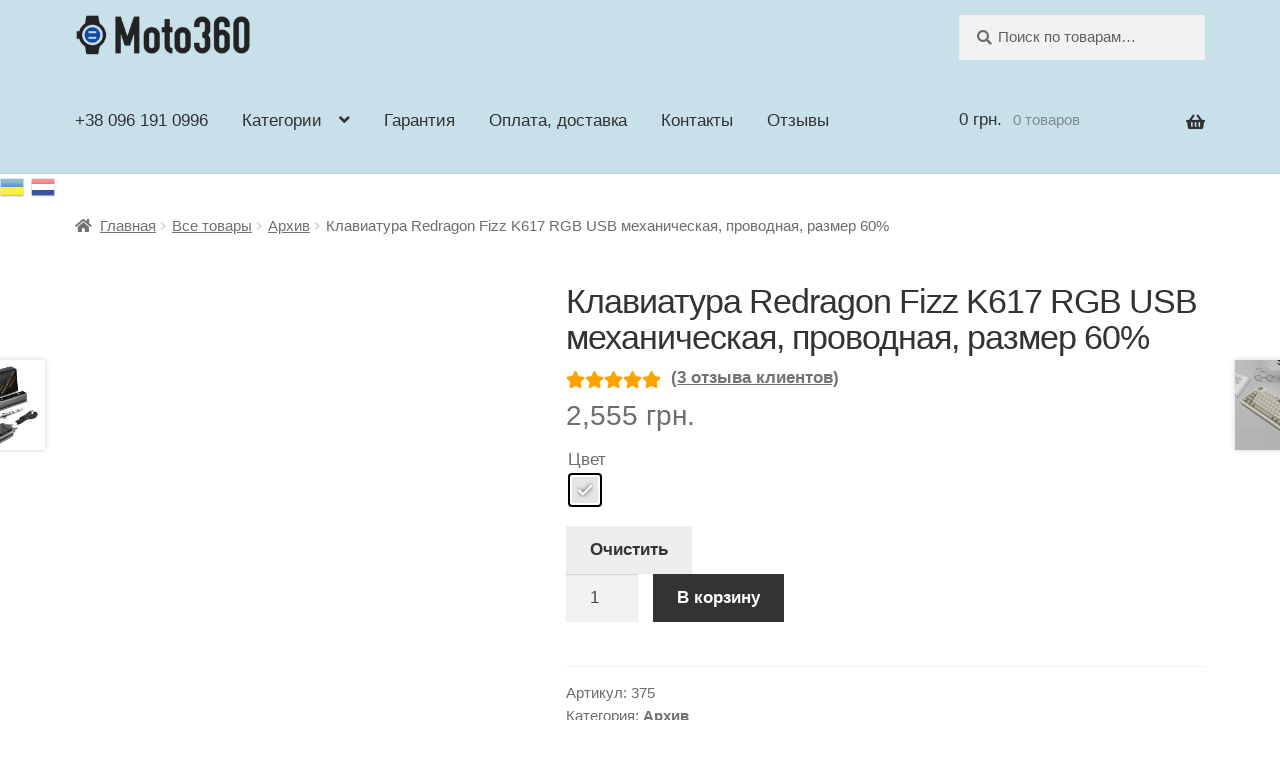

--- FILE ---
content_type: text/html; charset=UTF-8
request_url: https://moto360.com.ua/watch/klaviatura-redragon-fizz-k617-rgb-usb-mehanicheskaya-provodnaya-razmer-60/
body_size: 75972
content:
<!doctype html><html lang="ru-RU"><head><script data-no-optimize="1">var litespeed_docref=sessionStorage.getItem("litespeed_docref");litespeed_docref&&(Object.defineProperty(document,"referrer",{get:function(){return litespeed_docref}}),sessionStorage.removeItem("litespeed_docref"));</script> <meta charset="UTF-8"><meta name="viewport" content="width=device-width, initial-scale=1, maximum-scale=2.0"><link rel="profile" href="http://gmpg.org/xfn/11"><link rel="pingback" href="https://moto360.com.ua/xmlrpc.php"><meta name='robots' content='index, follow, max-image-preview:large, max-snippet:-1, max-video-preview:-1' /><style>img:is([sizes="auto" i], [sizes^="auto," i]) { contain-intrinsic-size: 3000px 1500px }</style><title>Клавиатура Redragon Fizz K617 RGB USB механическая, проводная, размер 60%</title><link rel="canonical" href="https://moto360.com.ua/watch/klaviatura-redragon-fizz-k617-rgb-usb-mehanicheskaya-provodnaya-razmer-60/" /><meta property="og:locale" content="ru_RU" /><meta property="og:type" content="article" /><meta property="og:title" content="Клавиатура Redragon Fizz K617 RGB USB механическая, проводная, размер 60%" /><meta property="og:description" content="Внимание: На клавиатуру нанесены только латиница,  украинская раскладка отсутствует . Redragon Fizz K617 — это компактная 60% клавиатура с интересным дизайном и механическим интерфейсом. Вы получаете такие функции, как печатная плата с возможностью горячей замены и RGB-подсветка. Небольшой вес (412 г) и компактные размеры делают K617 очень портативной клавиатурой. Redragon K617 Fizz обеспечивает RGB-подсветку каждой [&hellip;]" /><meta property="og:url" content="https://moto360.com.ua/watch/klaviatura-redragon-fizz-k617-rgb-usb-mehanicheskaya-provodnaya-razmer-60/" /><meta property="og:site_name" content="Умные товары" /><meta property="article:modified_time" content="2025-10-30T02:35:49+00:00" /><meta property="og:image" content="https://moto360.com.ua/wp-content/uploads/2023/04/klaviatura-1.jpg" /><meta property="og:image:width" content="1000" /><meta property="og:image:height" content="1000" /><meta property="og:image:type" content="image/jpeg" /><meta name="twitter:label1" content="Примерное время для чтения" /><meta name="twitter:data1" content="2 минуты" /> <script type="application/ld+json" class="yoast-schema-graph">{"@context":"https://schema.org","@graph":[{"@type":"WebPage","@id":"https://moto360.com.ua/watch/klaviatura-redragon-fizz-k617-rgb-usb-mehanicheskaya-provodnaya-razmer-60/","url":"https://moto360.com.ua/watch/klaviatura-redragon-fizz-k617-rgb-usb-mehanicheskaya-provodnaya-razmer-60/","name":"Клавиатура Redragon Fizz K617 RGB USB механическая, проводная, размер 60%","isPartOf":{"@id":"https://moto360.com.ua/#website"},"primaryImageOfPage":{"@id":"https://moto360.com.ua/watch/klaviatura-redragon-fizz-k617-rgb-usb-mehanicheskaya-provodnaya-razmer-60/#primaryimage"},"image":{"@id":"https://moto360.com.ua/watch/klaviatura-redragon-fizz-k617-rgb-usb-mehanicheskaya-provodnaya-razmer-60/#primaryimage"},"thumbnailUrl":"https://moto360.com.ua/wp-content/uploads/2023/04/klaviatura-1.jpg","datePublished":"2023-04-26T16:49:00+00:00","dateModified":"2025-10-30T02:35:49+00:00","breadcrumb":{"@id":"https://moto360.com.ua/watch/klaviatura-redragon-fizz-k617-rgb-usb-mehanicheskaya-provodnaya-razmer-60/#breadcrumb"},"inLanguage":"ru-RU","potentialAction":[{"@type":"ReadAction","target":["https://moto360.com.ua/watch/klaviatura-redragon-fizz-k617-rgb-usb-mehanicheskaya-provodnaya-razmer-60/"]}]},{"@type":"ImageObject","inLanguage":"ru-RU","@id":"https://moto360.com.ua/watch/klaviatura-redragon-fizz-k617-rgb-usb-mehanicheskaya-provodnaya-razmer-60/#primaryimage","url":"https://moto360.com.ua/wp-content/uploads/2023/04/klaviatura-1.jpg","contentUrl":"https://moto360.com.ua/wp-content/uploads/2023/04/klaviatura-1.jpg","width":1000,"height":1000},{"@type":"BreadcrumbList","@id":"https://moto360.com.ua/watch/klaviatura-redragon-fizz-k617-rgb-usb-mehanicheskaya-provodnaya-razmer-60/#breadcrumb","itemListElement":[{"@type":"ListItem","position":1,"name":"Главное меню","item":"https://moto360.com.ua/"},{"@type":"ListItem","position":2,"name":"Все товары","item":"https://moto360.com.ua/watch/"},{"@type":"ListItem","position":3,"name":"Клавиатура Redragon Fizz K617 RGB USB механическая, проводная, размер 60%"}]},{"@type":"WebSite","@id":"https://moto360.com.ua/#website","url":"https://moto360.com.ua/","name":"Умные товары","description":"Интернет магазин интересных товаров","publisher":{"@id":"https://moto360.com.ua/#organization"},"potentialAction":[{"@type":"SearchAction","target":{"@type":"EntryPoint","urlTemplate":"https://moto360.com.ua/?s={search_term_string}"},"query-input":{"@type":"PropertyValueSpecification","valueRequired":true,"valueName":"search_term_string"}}],"inLanguage":"ru-RU"},{"@type":"Organization","@id":"https://moto360.com.ua/#organization","name":"Умные товары","url":"https://moto360.com.ua/","logo":{"@type":"ImageObject","inLanguage":"ru-RU","@id":"https://moto360.com.ua/#/schema/logo/image/","url":"https://moto360.com.ua/wp-content/uploads/2019/03/logo-1.png","contentUrl":"https://moto360.com.ua/wp-content/uploads/2019/03/logo-1.png","width":275,"height":65,"caption":"Умные товары"},"image":{"@id":"https://moto360.com.ua/#/schema/logo/image/"}}]}</script> <link rel='dns-prefetch' href='//www.googletagmanager.com' /><link rel='dns-prefetch' href='//fonts.googleapis.com' /><link rel="alternate" type="application/rss+xml" title="Умные товары &raquo; Лента" href="https://moto360.com.ua/feed/" /><link rel="alternate" type="application/rss+xml" title="Умные товары &raquo; Лента комментариев" href="https://moto360.com.ua/comments/feed/" /><link rel="alternate" type="application/rss+xml" title="Умные товары &raquo; Лента комментариев к &laquo;Клавиатура Redragon Fizz K617 RGB USB механическая, проводная, размер 60%&raquo;" href="https://moto360.com.ua/watch/klaviatura-redragon-fizz-k617-rgb-usb-mehanicheskaya-provodnaya-razmer-60/feed/" /><style id="litespeed-ucss">.components-custom-select-control__button:focus:not(:disabled){border-color:var(--wp-admin-theme-color);box-shadow:0 0 0 1px var(--wp-admin-theme-color)}.components-snackbar__action.components-button:not(:disabled):not([aria-disabled=true]):not(.is-secondary){text-decoration:underline;background-color:transparent}.components-snackbar__action.components-button:not(:disabled):not([aria-disabled=true]):not(.is-secondary):focus{color:#fff;box-shadow:none;outline:1px dotted #fff}.components-snackbar__action.components-button:not(:disabled):not([aria-disabled=true]):not(.is-secondary):hover{color:var(--wp-admin-theme-color)}.screen-reader-text{overflow-wrap:normal!important;position:absolute!important}.screen-reader-text:focus{-webkit-clip-path:none;clip-path:none;color:#2b2d2f;font-size:.875rem}.theme-twentytwentyone .wc-block-components-chip button.wc-block-components-chip__remove:not(:hover):not(:active):not(.has-background),.theme-twentytwentyone .wc-block-components-chip:active button.wc-block-components-chip__remove:not(:hover):not(:active):not(.has-background),.theme-twentytwentyone .wc-block-components-chip:focus button.wc-block-components-chip__remove:not(:hover):not(:active):not(.has-background),.theme-twentytwentyone .wc-block-components-chip:hover button.wc-block-components-chip__remove:not(:hover):not(:active):not(.has-background){background:0 0}.wc-block-components-totals-wrapper.slot-wrapper>*>:after{border-style:solid;border-width:0 0 1px;bottom:0;content:"";display:block;left:0;opacity:.3;pointer-events:none;position:absolute;right:0;top:0}body{--wp--preset--color--black:#000;--wp--preset--color--cyan-bluish-gray:#abb8c3;--wp--preset--color--white:#fff;--wp--preset--color--pale-pink:#f78da7;--wp--preset--color--vivid-red:#cf2e2e;--wp--preset--color--luminous-vivid-orange:#ff6900;--wp--preset--color--luminous-vivid-amber:#fcb900;--wp--preset--color--light-green-cyan:#7bdcb5;--wp--preset--color--vivid-green-cyan:#00d084;--wp--preset--color--pale-cyan-blue:#8ed1fc;--wp--preset--color--vivid-cyan-blue:#0693e3;--wp--preset--color--vivid-purple:#9b51e0;--wp--preset--gradient--vivid-cyan-blue-to-vivid-purple:linear-gradient(135deg,rgba(6,147,227,1) 0%,#9b51e0 100%);--wp--preset--gradient--light-green-cyan-to-vivid-green-cyan:linear-gradient(135deg,#7adcb4 0%,#00d082 100%);--wp--preset--gradient--luminous-vivid-amber-to-luminous-vivid-orange:linear-gradient(135deg,rgba(252,185,0,1) 0%,rgba(255,105,0,1) 100%);--wp--preset--gradient--luminous-vivid-orange-to-vivid-red:linear-gradient(135deg,rgba(255,105,0,1) 0%,#cf2e2e 100%);--wp--preset--gradient--very-light-gray-to-cyan-bluish-gray:linear-gradient(135deg,#eee 0%,#a9b8c3 100%);--wp--preset--gradient--cool-to-warm-spectrum:linear-gradient(135deg,#4aeadc 0%,#9778d1 20%,#cf2aba 40%,#ee2c82 60%,#fb6962 80%,#fef84c 100%);--wp--preset--gradient--blush-light-purple:linear-gradient(135deg,#ffceec 0%,#9896f0 100%);--wp--preset--gradient--blush-bordeaux:linear-gradient(135deg,#fecda5 0%,#fe2d2d 50%,#6b003e 100%);--wp--preset--gradient--luminous-dusk:linear-gradient(135deg,#ffcb70 0%,#c751c0 50%,#4158d0 100%);--wp--preset--gradient--pale-ocean:linear-gradient(135deg,#fff5cb 0%,#b6e3d4 50%,#33a7b5 100%);--wp--preset--gradient--electric-grass:linear-gradient(135deg,#caf880 0%,#71ce7e 100%);--wp--preset--gradient--midnight:linear-gradient(135deg,#020381 0%,#2874fc 100%);--wp--preset--duotone--dark-grayscale:url('#wp-duotone-dark-grayscale');--wp--preset--duotone--grayscale:url('#wp-duotone-grayscale');--wp--preset--duotone--purple-yellow:url('#wp-duotone-purple-yellow');--wp--preset--duotone--blue-red:url('#wp-duotone-blue-red');--wp--preset--duotone--midnight:url('#wp-duotone-midnight');--wp--preset--duotone--magenta-yellow:url('#wp-duotone-magenta-yellow');--wp--preset--duotone--purple-green:url('#wp-duotone-purple-green');--wp--preset--duotone--blue-orange:url('#wp-duotone-blue-orange');--wp--preset--font-size--small:14px;--wp--preset--font-size--medium:23px;--wp--preset--font-size--large:26px;--wp--preset--font-size--x-large:42px;--wp--preset--font-size--normal:16px;--wp--preset--font-size--huge:37px;margin:0;-ms-word-wrap:break-word;word-wrap:break-word}@font-face{font-display:swap;font-family:slick;font-style:normal;font-weight:400;src:url(/wp-content/plugins/woo-variation-gallery/fonts/slick/slick.eot);src:url(/wp-content/plugins/woo-variation-gallery/fonts/slick/slick.eot?#iefix)format("embedded-opentype"),url(/wp-content/plugins/woo-variation-gallery/fonts/slick/slick.woff)format("woff"),url(/wp-content/plugins/woo-variation-gallery/fonts/slick/slick.ttf)format("truetype"),url(/wp-content/plugins/woo-variation-gallery/fonts/slick/slick.svg#slick)format("svg")}@font-face{font-display:swap;font-family:dashicons;src:url(/wp-includes/fonts/dashicons.eot?99ac726223c749443b642ce33df8b800);src:url(/wp-includes/fonts/dashicons.eot?99ac726223c749443b642ce33df8b800#iefix)format("embedded-opentype"),url([data-uri])format("woff"),url(/wp-includes/fonts/dashicons.ttf?99ac726223c749443b642ce33df8b800)format("truetype");font-weight:400;font-style:normal}:root{--wvg-thumbnail-item:1n;--wvg-thumbnail-item-gap:0;--wvg-gallery-margin:0;--wvg-thumbnail-item:4;--wvg-thumbnail-item-gap:0px;--wvg-single-image-size:720px;--wvg-gallery-width:40%;--wvg-gallery-margin:30px}[data-wvstooltip]{cursor:pointer;outline:0;position:relative}[data-wvstooltip]:after,[data-wvstooltip]:before{bottom:130%;-webkit-box-shadow:0 7px 15px rgba(0,0,0,.3);box-shadow:0 7px 15px rgba(0,0,0,.3);-webkit-box-sizing:inherit;box-sizing:inherit;left:50%;opacity:0;pointer-events:none;position:absolute;-webkit-transform:translateZ(0);transform:translateZ(0);-webkit-transition:opacity .5s ease-in-out;-o-transition:opacity .5s ease-in-out;transition:opacity .5s ease-in-out;visibility:hidden;z-index:999}[data-wvstooltip]:before{background-color:var(--wvs-tooltip-background-color,#333);border-radius:3px;color:var(--wvs-tooltip-text-color,#fff);font-size:14px;line-height:1.2;margin-bottom:5px;padding:7px;text-align:center;-webkit-transform:translateX(-50%);-ms-transform:translateX(-50%);transform:translateX(-50%);content:attr(data-wvstooltip)" "attr(data-wvstooltip-out-of-stock);min-width:100px}[data-wvstooltip]:after{border-left:5px solid transparent;border-right:5px solid transparent;border-top:5px solid var(--wvs-tooltip-background-color,#333);content:" ";font-size:0;line-height:0;margin-left:-5px;width:0}[data-wvstooltip]:hover:after,[data-wvstooltip]:hover:before{bottom:120%;opacity:1;visibility:visible}.wvs-theme-storefront-child.single-product div.product{overflow:visible!important}.woo-variation-swatches .woo-variation-raw-select,.woo-variation-swatches .woo-variation-raw-select:after,.woo-variation-swatches .woo-variation-raw-select:before{display:none!important}.woo-variation-swatches .variable-items-wrapper{-webkit-box-pack:start;-ms-flex-pack:start;display:-webkit-box;display:-ms-flexbox;display:flex;-ms-flex-wrap:wrap;flex-wrap:wrap;justify-content:flex-start;list-style:none;margin:0;padding:0}.woo-variation-swatches .variable-items-wrapper .variable-item{list-style:none;margin:0;outline:0;padding:0;-webkit-transition:all .2s ease;-o-transition:all .2s ease;transition:all .2s ease;-webkit-user-select:none;-moz-user-select:none;-ms-user-select:none;user-select:none}.woo-variation-swatches .variable-items-wrapper .variable-item .variable-item-contents{-webkit-box-orient:vertical;-webkit-box-direction:normal;-webkit-box-pack:center;-ms-flex-pack:center;display:-webkit-box;display:-ms-flexbox;display:flex;-ms-flex-direction:column;flex-direction:column;height:100%;justify-content:center;position:relative;width:100%}.woo-variation-swatches .variable-items-wrapper .variable-item:not(.radio-variable-item){-webkit-box-pack:center;-ms-flex-pack:center;-webkit-box-align:center;-ms-flex-align:center;align-items:center;background-color:var(--wvs-item-background-color,#fff);-webkit-box-shadow:var(--wvs-item-box-shadow,0 0 0 1px #a8a8a8);box-shadow:var(--wvs-item-box-shadow,0 0 0 1px #a8a8a8);-webkit-box-sizing:border-box;box-sizing:border-box;color:var(--wvs-item-text-color,#000);cursor:pointer;display:-webkit-box;display:-ms-flexbox;display:flex;height:var(--wvs-single-product-item-height,30px);justify-content:center;margin:4px;padding:2px;position:relative;width:var(--wvs-single-product-item-width,30px)}.woo-variation-swatches .variable-items-wrapper .variable-item:not(.radio-variable-item):last-child{margin-right:0}.woo-variation-swatches .variable-items-wrapper .variable-item:not(.radio-variable-item):hover{background-color:var(--wvs-hover-item-background-color,#fff);color:var(--wvs-hover-item-text-color,#000)}.woo-variation-swatches .variable-items-wrapper .variable-item:not(.radio-variable-item):focus,.woo-variation-swatches .variable-items-wrapper .variable-item:not(.radio-variable-item):hover{-webkit-box-shadow:var(--wvs-hover-item-box-shadow,0 0 0 3px #ddd);box-shadow:var(--wvs-hover-item-box-shadow,0 0 0 3px #ddd)}.woo-variation-swatches .variable-items-wrapper .variable-item:not(.radio-variable-item).selected,.woo-variation-swatches .variable-items-wrapper .variable-item:not(.radio-variable-item).selected:hover{-webkit-box-shadow:var(--wvs-selected-item-box-shadow,0 0 0 2px #000);box-shadow:var(--wvs-selected-item-box-shadow,0 0 0 2px #000);color:var(--wvs-selected-item-text-color,#000)}.woo-variation-swatches .variable-items-wrapper .variable-item:not(.radio-variable-item).color-variable-item.selected:not(.no-stock) .variable-item-contents:before{background-image:var(--wvs-tick);background-position:50%;background-repeat:no-repeat;background-size:60%;content:" ";display:block;height:100%;position:absolute;width:100%}.woo-variation-swatches .variable-items-wrapper .variable-item:not(.radio-variable-item).color-variable-item .variable-item-span-color{display:block;height:100%;width:100%}.woo-variation-swatches .wvs-style-squared.variable-items-wrapper .variable-item:not(.radio-variable-item){border-radius:2px}.woo-variation-swatches .wvs-style-squared.variable-items-wrapper .variable-item:not(.radio-variable-item).color-variable-item span:after{border-radius:0}.woo-variation-swatches.wvs-show-label .variations td,.woo-variation-swatches.wvs-show-label .variations th{display:block;width:auto!important}.woo-variation-swatches.wvs-show-label .variations th label{display:inline-block;margin:0 2px}:root{--wvs-tick:url("data:image/svg+xml;utf8,%3Csvg filter='drop-shadow(0px 0px 2px rgb(0 0 0 / .8))' xmlns='http://www.w3.org/2000/svg' viewBox='0 0 30 30'%3E%3Cpath fill='none' stroke='%23ffffff' stroke-linecap='round' stroke-linejoin='round' stroke-width='4' d='M4 16L11 23 27 7'/%3E%3C/svg%3E");--wvs-cross:url("data:image/svg+xml;utf8,%3Csvg filter='drop-shadow(0px 0px 5px rgb(255 255 255 / .6))' xmlns='http://www.w3.org/2000/svg' width='72px' height='72px' viewBox='0 0 24 24'%3E%3Cpath fill='none' stroke='%23ff0000' stroke-linecap='round' stroke-width='0.6' d='M5 5L19 19M19 5L5 19'/%3E%3C/svg%3E");--wvs-single-product-item-width:30px;--wvs-single-product-item-height:30px;--wvs-single-product-item-font-size:16px}html{font-family:sans-serif;-ms-text-size-adjust:100%;-webkit-text-size-adjust:100%}figure,footer,header,img,main,nav,section{display:block}a{background-color:transparent;text-decoration:none;color:#96588a}a:active,a:hover{outline:0}strong{font-weight:600}small{font-size:75%}img{border:0;height:auto;max-width:100%;border-radius:3px}svg:not(:root){overflow:hidden}figure{margin:0}button,input,select,textarea{font:inherit}button{overflow:visible}button,select{text-transform:none}input[type=number]::-webkit-inner-spin-button,input[type=number]::-webkit-outer-spin-button{height:auto}input[type=search]::-webkit-search-cancel-button,input[type=search]::-webkit-search-decoration{-webkit-appearance:none}table{border-spacing:0;width:100%;border-collapse:separate}ol,td,th,ul{padding:0}body,button,input,textarea{line-height:1.618;text-rendering:optimizeLegibility}body,input{font-weight:400}input{color:#43454b}body,button,input,select,textarea{font-family:Source Sans Pro,HelveticaNeue-Light,Helvetica Neue Light,Helvetica Neue,Helvetica,Arial,Lucida Grande,sans-serif}select{color:initial;max-width:100%}h1,h2,h3{clear:both;font-weight:300}h1{letter-spacing:-1px}h2,h3{margin:0 0 .5407911001em}h1,h2{line-height:1.214}h2{font-size:2em}.gamma,h3{font-size:1.618em}.gamma{display:block}ul+h3{margin-top:2.2906835em}p,table{margin:0 0 1.41575em}ol,ul{margin:0 0 1.41575em 3em}ul{list-style:disc}ol{list-style:decimal}li>ul{margin-bottom:0;margin-left:1em}i{font-style:italic}ins{text-decoration:none;font-weight:600;background:0 0}a:focus,button:focus,input:focus,textarea:focus{outline:2px solid #96588a}*{box-sizing:border-box}body{background-color:#fff}.site,body{overflow-x:hidden}.site-content{-webkit-tap-highlight-color:transparent}.site-header{background-position:50%;position:relative;z-index:999;border-bottom:1px solid transparent}.site-header .custom-logo-link{display:block;margin-bottom:0}#respond .form-submit,#respond form,.site-branding,.site-header .widget{margin-bottom:0}.site-branding{float:left;width:calc(100% - 120px)}.site-main{margin-bottom:2.617924em}.site-content{outline:0}.site-footer{padding:1.618em 0 3.706325903em}.site-footer a{color:#2c2d33;text-decoration:underline}.single-product div.product .product_meta a:hover,.single-product div.product .woocommerce-product-rating a:hover,.site-footer a:hover,.woocommerce-breadcrumb a:hover{text-decoration:none}.site-info{padding:2.617924em 0}.screen-reader-text{border:0;clip:rect(1px,1px,1px,1px);-webkit-clip-path:inset(50%);clip-path:inset(50%);height:1px;margin:-1px;overflow:hidden;padding:0;width:1px;word-wrap:normal!important}.screen-reader-text:focus{background-color:#f1f1f1;border-radius:3px;box-shadow:0 0 2px 2px rgba(0,0,0,.6);clip:auto!important;display:block;font-weight:700;height:auto;left:0;line-height:normal;padding:1em 1.618em;text-decoration:none;top:0;width:auto;z-index:100000;outline:0}.screen-reader-text.skip-link:focus{-webkit-clip-path:none;clip-path:none}.clear:after,.clear:before,.entry-content:after,.entry-content:before,.site-content:after,.site-content:before,.site-footer:after,.site-footer:before,.site-header:after,.site-header:before{content:"";display:table}.clear:after,.entry-content:after,.site-content:after,.site-footer:after,.site-header:after{clear:both}table td,table th{padding:1em 1.41575em;text-align:left;vertical-align:top}table th{font-weight:600}#comments{padding-top:2.617924em}#respond{clear:both;padding:1.618em;background-color:rgba(0,0,0,.0125);position:relative}#respond .comment-form-author input,#respond .comment-form-email input,.widget_product_search form input[type=search]{width:100%}#respond #cancel-comment-reply-link{position:absolute;top:.5407911001em;right:.5407911001em;display:block;height:1em;width:1em;overflow:hidden;line-height:1;font-size:1.41575em;text-align:center;-webkit-transition:ease,.3s,-webkit-transform;transition:transform,ease,.3s;transition:transform,ease,.3s,-webkit-transform}#respond #cancel-comment-reply-link:hover{-webkit-transform:scale(1.3);-ms-transform:scale(1.3);transform:scale(1.3)}form{margin-bottom:1.618em}button,input,select,textarea{font-size:100%;margin:0}.button,button,input[type=submit]{border:0;border-radius:0;background:0 0;cursor:pointer;padding:.6180469716em 1.41575em;text-decoration:none;font-weight:600;text-shadow:none;display:inline-block;-webkit-appearance:none}.button:after,button:after,input[type=submit]:after{display:none}.button:disabled,button:disabled,input[type=submit]:disabled{opacity:.5!important;cursor:not-allowed}.button:disabled:hover,button:disabled:hover,input[type=submit]:disabled:hover{opacity:.5!important}input[type=search]::-webkit-search-decoration{-webkit-appearance:none}input[type=search]::-webkit-input-placeholder{color:#616161}input[type=search]:-ms-input-placeholder{color:#616161}input[type=search]::-ms-input-placeholder{color:#616161}button::-moz-focus-inner,input::-moz-focus-inner{border:0;padding:0}.input-text,input[type=email],input[type=number],input[type=search],input[type=text]{padding:.6180469716em}.input-text,input[type=email],input[type=number],input[type=search],input[type=text],textarea{background-color:#f2f2f2;color:#43454b;border:0;-webkit-appearance:none;box-sizing:border-box;font-weight:400;box-shadow:inset 0 1px 1px rgba(0,0,0,.125)}.input-text:focus,input[type=email]:focus,input[type=number]:focus,input[type=search]:focus,input[type=text]:focus,textarea:focus{background-color:#ededed}textarea{overflow:auto;padding:.6180469716em .6180469716em .6180469716em .875em;vertical-align:top;width:100%}.price ins,label{font-weight:400}[placeholder]:focus::-webkit-input-placeholder{-webkit-transition:opacity .5s ease .5s;transition:opacity .5s ease .5s;opacity:0}button.menu-toggle{cursor:pointer;text-align:left;float:right;position:relative;border:2px solid transparent;box-shadow:none;border-radius:2px;padding:.6180469716em .875em .6180469716em 2.617924em;font-size:.875em;max-width:120px}button.menu-toggle,button.menu-toggle:hover{background-image:none}button.menu-toggle span:before,button.menu-toggle:after,button.menu-toggle:before{content:"";display:block;height:2px;width:14px;position:absolute;top:50%;left:1em;margin-top:-1px;-webkit-transition:all,ease,.2s;transition:all,ease,.2s;border-radius:3px}button.menu-toggle:before{-webkit-transform:translateY(-4px);-ms-transform:translateY(-4px);transform:translateY(-4px)}button.menu-toggle:after{-webkit-transform:translateY(4px);-ms-transform:translateY(4px);transform:translateY(4px)}.primary-navigation{display:none}.main-navigation:after,.main-navigation:before{content:"";display:table}.main-navigation .menu,.main-navigation:after{clear:both}.handheld-navigation{overflow:hidden;max-height:0;-webkit-transition:all,ease,.8s;transition:all,ease,.8s;clear:both}.handheld-navigation ul{margin:0}.handheld-navigation ul.menu li,.widget_product_search form{position:relative}.handheld-navigation ul.menu .sub-menu{visibility:hidden;opacity:0;max-height:0;-webkit-transition:all,ease,.9s;transition:all,ease,.9s}.main-navigation ul{margin-bottom:0}.main-navigation ul ul{display:block;margin-left:1.41575em}.main-navigation ul li a{padding:.875em 0;display:block}.widget{margin:0 0 3.706325903em}.widget .widget-title{font-size:1.41575em;letter-spacing:0;border-bottom:1px solid rgba(0,0,0,.05);padding:0 0 1em;margin-bottom:1em;font-weight:300}.main-navigation ul,.widget ul{margin-left:0;list-style:none}.widget_product_search form button[type=submit]{border:0;clip:rect(1px,1px,1px,1px);-webkit-clip-path:inset(50%);clip-path:inset(50%);height:1px;margin:-1px;overflow:hidden;padding:0;position:absolute;width:1px;word-wrap:normal!important;top:0;left:0}.widget_nav_menu ul li{list-style:none;margin-bottom:1em;line-height:1.41575em}@media (min-width:768px){.site-header{padding-top:2.617924em;padding-bottom:0}.site-header .site-branding{display:block;width:100%;float:left;margin-left:0;margin-right:0;clear:both}.site-header .site-branding img{height:auto;max-width:230px;max-height:none}.woocommerce-active .site-header .site-branding{width:73.9130434783%;float:left;margin-right:4.347826087%}.woocommerce-active .site-header .site-search{width:21.7391304348%;float:right;margin-right:0;clear:none}.woocommerce-active .site-header .main-navigation{width:73.9130434783%;float:left;margin-right:4.347826087%;clear:both}.woocommerce-active .site-header .site-header-cart{width:21.7391304348%;float:right;margin-right:0;margin-bottom:0}.custom-logo-link,.site-branding,.site-header-cart,.site-search{margin-bottom:1.41575em}.col-full{max-width:66.4989378333em;margin-left:auto;margin-right:auto;padding:0 2.617924em;box-sizing:content-box}.col-full:after{display:table}.col-full:before{content:"";display:table}.col-full:after{content:" ";display:block;clear:both}.site-content:after,.site-content:before{content:"";display:table}.site-content:after{clear:both}.content-area,.footer-widgets.col-2 .block,.right-sidebar .content-area{width:73.9130434783%;float:left;margin-right:4.347826087%}.storefront-full-width-content .content-area{width:100%;float:left;margin-left:0;margin-right:0}.content-area{margin-bottom:2.617924em}.footer-widgets{padding-top:4.235801032em;border-bottom:1px solid rgba(0,0,0,.05)}.footer-widgets:after,.footer-widgets:before{content:"";display:table}.footer-widgets.col-2 .block{width:47.8260869565%}.footer-widgets.col-2 .block.footer-widget-2{float:right;margin-right:0}#respond{padding:2.617924em}#respond .comment-form-author,#respond .comment-form-email{width:29.4117647059%;float:left;margin-right:5.8823529412%}#respond .comment-form-comment,.footer-widgets:after{clear:both}.handheld-navigation,.main-navigation ul li a:before,.menu-toggle{display:none}.main-navigation ul li a,.main-navigation ul ul li,.main-navigation ul.menu>li.menu-item-has-children:hover:after,.primary-navigation{display:block}.main-navigation{clear:both;display:block;width:100%}.main-navigation ul{list-style:none;margin:0;padding-left:0;display:block}.main-navigation ul li{position:relative;display:inline-block;text-align:left}.main-navigation ul li:hover>ul{left:0;display:block}.main-navigation ul li:hover>ul li>ul{left:-9999px}.main-navigation ul li:hover>ul li:hover>ul{left:100%;top:0;display:block}.main-navigation ul ul{float:left;position:absolute;top:100%;z-index:99999;left:-9999px}.main-navigation ul ul li a{width:200px}.storefront-primary-navigation:after,.storefront-primary-navigation:before{content:"";display:table}.storefront-primary-navigation,.storefront-primary-navigation:after{clear:both}.main-navigation ul.menu{max-height:none;overflow:visible;margin-left:-1em;-webkit-transition:none;transition:none}.main-navigation ul.menu>li>a{padding:1.618em 1em}.main-navigation ul.menu ul{margin-left:0}.main-navigation ul.menu ul li a{padding:.875em 1.41575em;font-weight:400;font-size:.875em}.main-navigation ul.menu ul li:last-child{border-bottom:0}.main-navigation ul.menu ul ul{margin-left:0;box-shadow:none}.main-navigation ul.menu ul a:hover,.main-navigation ul.menu ul li:hover>a{background-color:rgba(0,0,0,.025)}.main-navigation a{padding:0 1em 2.2906835em}}@media (max-width:66.4989378333em){.col-full{margin-left:2.617924em;margin-right:2.617924em;padding:0}}@media (max-width:568px){.col-full{margin-left:1.41575em;margin-right:1.41575em;padding:0}}.main-navigation ul li a,button.menu-toggle,button.menu-toggle:hover,h1,h2,h3,ul.menu li a{color:#333}button.menu-toggle,button.menu-toggle:hover{border-color:#333}.main-navigation ul li a:hover,.main-navigation ul li:hover>a{color:#747474}table:not(.has-background) th{background-color:#f8f8f8}table:not(.has-background) tbody td{background-color:#fdfdfd}.main-navigation ul.menu>li.menu-item-has-children:after,.site-header,.storefront-handheld-footer-bar,.storefront-handheld-footer-bar ul li.search .site-search,.storefront-handheld-footer-bar ul li>a,button.menu-toggle,button.menu-toggle:hover{background-color:#c7e0ea}.site-header,.storefront-handheld-footer-bar{color:#404040}button.menu-toggle span:before,button.menu-toggle:after,button.menu-toggle:before{background-color:#333}body{color:#6d6d6d}.button.alt:focus,a:focus,button:focus,input:focus,input[type=email]:focus,input[type=search]:focus,input[type=submit]:focus,textarea:focus{outline-color:#96588a}.button,button,input[type=submit]{background-color:#eee;border-color:#eee;color:#333}.button:hover,button:hover,input[type=submit]:hover{background-color:#d5d5d5;border-color:#d5d5d5;color:#333}.button.alt,button.alt{background-color:#333;border-color:#333;color:#fff}.button.alt:hover,button.alt:hover{background-color:#1a1a1a;border-color:#1a1a1a;color:#fff}.site-footer{background-color:#f0f0f0;color:#6d6d6d}.site-footer .storefront-handheld-footer-bar a:not(.button):not(.components-button),.site-footer a:not(.button):not(.components-button){color:#333}.site-footer .widget .widget-title{color:#333}@media screen and (min-width:768px){.main-navigation ul.menu ul.sub-menu{background-color:#b8d1db}.site-header{border-bottom-color:#b8d1db}}.fas{-moz-osx-font-smoothing:grayscale;-webkit-font-smoothing:antialiased;display:inline-block;font-style:normal;font-variant:normal;text-rendering:auto;line-height:1;font-family:Font Awesome\ 5 Free;font-weight:900}.fa-business-time:before{content:""}.fa-phone-alt:before{content:""}@font-face{font-display:swap;font-family:Font Awesome\ 5 Brands;font-style:normal;font-weight:400;font-display:block;src:url(/wp-content/themes/storefront/assets/css/base/../../../assets/fonts/fa-brands-400.eot);src:url(/wp-content/themes/storefront/assets/css/base/../../../assets/fonts/fa-brands-400.eot?#iefix)format("embedded-opentype"),url(/wp-content/themes/storefront/assets/css/base/../../../assets/fonts/fa-brands-400.woff2)format("woff2"),url(/wp-content/themes/storefront/assets/css/base/../../../assets/fonts/fa-brands-400.woff)format("woff"),url(/wp-content/themes/storefront/assets/css/base/../../../assets/fonts/fa-brands-400.ttf)format("truetype"),url(/wp-content/themes/storefront/assets/css/base/../../../assets/fonts/fa-brands-400.svg#fontawesome)format("svg")}@font-face{font-display:swap;font-family:Font Awesome\ 5 Free;font-style:normal;font-weight:900;font-display:block;src:url(/wp-content/themes/storefront/assets/css/base/../../../assets/fonts/fa-solid-900.eot);src:url(/wp-content/themes/storefront/assets/css/base/../../../assets/fonts/fa-solid-900.eot?#iefix)format("embedded-opentype"),url(/wp-content/themes/storefront/assets/css/base/../../../assets/fonts/fa-solid-900.woff2)format("woff2"),url(/wp-content/themes/storefront/assets/css/base/../../../assets/fonts/fa-solid-900.woff)format("woff"),url(/wp-content/themes/storefront/assets/css/base/../../../assets/fonts/fa-solid-900.ttf)format("truetype"),url(/wp-content/themes/storefront/assets/css/base/../../../assets/fonts/fa-solid-900.svg#fontawesome)format("svg")}.site-search .widget_product_search form input[type=search],.widget_product_search form input[type=search]{padding-left:2.617924em}#respond #cancel-comment-reply-link:before{line-height:inherit;content:"";display:block}.widget_product_search form:before{display:inline-block;content:"";position:absolute;top:1em;left:1em;line-height:1}#respond #cancel-comment-reply-link:before,.storefront-handheld-footer-bar ul li>a:before,.storefront-product-pagination a[rel=next]:after,.storefront-product-pagination a[rel=prev]:after,.widget_product_search form:before,a.reset_variations:before{-webkit-font-smoothing:antialiased;-moz-osx-font-smoothing:grayscale;font-style:normal;font-variant:normal;font-family:Font Awesome\ 5 Free;font-weight:900;vertical-align:baseline}.storefront-handheld-footer-bar ul li>a:before{position:absolute;top:0;left:0;right:0;bottom:0;text-align:center;line-height:2.618046972;font-size:1.618em;text-indent:0;display:block;cursor:pointer}.storefront-handheld-footer-bar ul li.search>a:before{content:""}.storefront-handheld-footer-bar ul li.cart>a:before{content:""}.storefront-product-pagination a[rel=next]:after,.storefront-product-pagination a[rel=prev]:after,a.reset_variations:before{display:inline-block;line-height:inherit}.storefront-product-pagination a[rel=prev]:after{content:"";padding-right:1.41575em}.storefront-product-pagination a[rel=next]:after{content:"";padding-left:1.41575em}a.reset_variations:before{content:"";margin-right:.5407911001em}.woocommerce-breadcrumb a:first-of-type:before{-webkit-font-smoothing:antialiased;-moz-osx-font-smoothing:grayscale;display:inline-block;font-style:normal;font-variant:normal;font-family:Font Awesome\ 5 Free;font-weight:900;line-height:inherit;vertical-align:baseline;content:"";margin-right:.5407911001em}.single-product div.product .woocommerce-product-gallery img,.storefront-handheld-footer-bar ul,.widget_nav_menu ul{margin:0}.widget_nav_menu ul li{padding-left:1.618em}.widget_nav_menu ul li:before,.woocommerce-breadcrumb .breadcrumb-separator:after,.woocommerce-tabs ul.tabs li:after{-webkit-font-smoothing:antialiased;-moz-osx-font-smoothing:grayscale;font-style:normal;font-variant:normal;font-family:Font Awesome\ 5 Free;font-weight:900;vertical-align:baseline;display:block}.widget_nav_menu ul li:before{line-height:inherit;margin-right:.5407911001em;float:left;opacity:.35;margin-left:-1.618em;width:1em;content:""}.woocommerce-breadcrumb .breadcrumb-separator{text-indent:-9999px;position:relative}.woocommerce-breadcrumb .breadcrumb-separator:after,.woocommerce-tabs ul.tabs li:after{position:absolute;top:50%}.woocommerce-breadcrumb .breadcrumb-separator:after{content:"";font-size:.875em;text-indent:0;line-height:normal;left:50%;width:1em;height:1em;-webkit-transform:translateX(-50%) translateY(-50%);-ms-transform:translateX(-50%) translateY(-50%);transform:translateX(-50%) translateY(-50%);text-align:center;opacity:.25}.woocommerce-tabs ul.tabs li:after{line-height:inherit;content:"";right:-1em;-webkit-transform:translateY(-50%);-ms-transform:translateY(-50%);transform:translateY(-50%);opacity:0;-webkit-transition:all,ease,.3s;transition:all,ease,.3s}@media (min-width:768px){.main-navigation ul.menu ul li.menu-item-has-children>a:after,.main-navigation ul.menu>li.menu-item-has-children>a:after,.site-header-cart .cart-contents:after{-webkit-font-smoothing:antialiased;-moz-osx-font-smoothing:grayscale;display:inline-block;font-style:normal;font-variant:normal;font-family:Font Awesome\ 5 Free;font-weight:900;vertical-align:baseline}.main-navigation ul.menu>li.menu-item-has-children>a:after{line-height:inherit;content:"";margin-left:1em}.main-navigation ul.menu ul li.menu-item-has-children>a:after,.site-header-cart .cart-contents:after{content:"";float:right;line-height:1.618}.site-header-cart .cart-contents:after{content:"";height:1em}.woocommerce-tabs ul.tabs li:after{content:""}}.storefront-handheld-footer-bar ul li.my-account>a:before{content:""}.woocommerce-active .site-branding{float:left}.site-header-cart{list-style-type:none;margin-left:0;padding:0;margin-bottom:0}#reviews .comment-reply-title,#reviews .commentlist li p.meta .woocommerce-review__dash,.site-header-cart .cart-contents,.site-header-cart .widget_shopping_cart{display:none}.site-search{font-size:.875em;clear:both;display:none}.site-search .widget_product_search input[type=search]{padding:1em 1.41575em;line-height:1}.site-search .widget_product_search form:before{top:1.15em;left:1.15em}.storefront-handheld-footer-bar{position:fixed;bottom:0;left:0;right:0;border-top:1px solid rgba(255,255,255,.2);box-shadow:0 0 6px rgba(0,0,0,.7);z-index:9999}.single-product div.product form.cart:after,.single-product div.product form.cart:before,.single-product div.product:after,.single-product div.product:before,.storefront-handheld-footer-bar:after,.storefront-handheld-footer-bar:before,ul.products:after,ul.products:before{content:"";display:table}.single-product div.product form.cart:after,.single-product div.product:after,.storefront-handheld-footer-bar:after,ul.products:after{clear:both}.storefront-handheld-footer-bar ul li{display:inline-block;float:left;text-align:center}.storefront-handheld-footer-bar ul li:last-child>a{border-right:0}.storefront-handheld-footer-bar ul li>a{height:4.235801032em;display:block;position:relative;text-indent:-9999px;z-index:999;border-right:1px solid rgba(255,255,255,.2);overflow:hidden}.storefront-handheld-footer-bar ul li>a:focus{z-index:1000}.storefront-handheld-footer-bar ul li.search .site-search{position:absolute;bottom:-2em;left:0;right:0;-webkit-transition:all,ease,.2s;transition:all,ease,.2s;padding:1em;z-index:1;display:block;margin-bottom:0}.storefront-handheld-footer-bar ul li.search .widget,.storefront-handheld-footer-bar ul li.search form,ul.products{margin-bottom:0}.storefront-handheld-footer-bar ul li.cart .count{text-indent:0;display:block;width:2em;height:2em;line-height:2;box-sizing:content-box;font-size:.75em;position:absolute;top:.875em;left:50%;border-radius:100%;border:1px solid}.storefront-handheld-footer-bar ul.columns-3 li{width:33.33333%}ul.products{margin-left:0;clear:both}ul.products li.product{list-style:none;margin-left:0;margin-bottom:4.235801032em;text-align:center;position:relative}ul.products li.product .woocommerce-LoopProduct-link{display:block}ul.products li.product .price{display:block;font-weight:400;margin-bottom:1rem}ul.products li.product .price ins{margin-left:.6180469716em;background-color:transparent}ul.products li.product .woocommerce-loop-product__title{font-weight:400;margin-bottom:.5407911001em;font-size:1rem}ul.products li.product img{display:block;margin:0 auto 1.618em}ul.products li.product .button{margin-bottom:.236em}.price del{opacity:.5;font-weight:400}.price del+ins{margin-left:.327em}.single-product .pswp__button{background-color:transparent}.single-product div.product{position:relative;overflow:hidden}.single-product div.product .woocommerce-product-gallery{position:relative}.single-product div.product form.cart{margin-bottom:1.618em;padding:1em 0}.single-product div.product form.cart .quantity{float:left;margin-right:.875em}.single-product div.product p.price{font-size:1.64575em;margin:.11575em 0}.single-product div.product table.variations{table-layout:fixed;margin:0}.single-product div.product table.variations td,.single-product div.product table.variations th{display:list-item;padding:0;list-style:none;background-color:transparent}#reviews .commentlist li p.meta,.single-product div.product table.variations .value{margin-bottom:1em}.single-product div.product table.variations select{max-width:70%;vertical-align:middle}.single-product div.product .variations_button:after,.single-product div.product .variations_button:before{content:"";display:table}.single-product div.product .variations_button:after{clear:both}#reviews .commentlist li .comment_container:after,#reviews .commentlist li .comment_container:before,#reviews .commentlist li:after,#reviews .commentlist li:before,.single-product div.product .woocommerce-product-rating:after,.single-product div.product .woocommerce-product-rating:before{content:"";display:table}#reviews .commentlist li .comment_container:after,#reviews .commentlist li:after,.single-product div.product .woocommerce-product-rating:after{clear:both}.single-product div.product .product_meta a,.single-product div.product .woocommerce-product-rating a{font-weight:600;text-decoration:underline}.single-product div.product .woocommerce-product-rating .star-rating{float:left;margin-right:.6180469716em}.single-product div.product .product_meta{font-size:.875em;padding-top:1em;border-top:1px solid rgba(0,0,0,.05)}#reviews .comment-form-rating label,#reviews .commentlist li p.meta time,.single-product div.product .product_meta .posted_in,.single-product div.product .product_meta .sku_wrapper{display:block}.single-product div.product .product_meta .posted_in:last-child{border-bottom:0}a.reset_variations{display:inline-block;margin-left:1em}#reviews{outline:0}#reviews #comments{padding-top:0}#reviews .commentlist{list-style:none;margin-left:0}#reviews .commentlist li{margin-bottom:2.617924em;list-style:none;clear:both}#reviews .commentlist li .comment_container{border-radius:3px}#reviews .commentlist li .comment_container .comment-text{width:81.8181818182%;float:right;margin-right:0}#reviews .commentlist li .comment_container .comment-text .star-rating{float:right;font-size:.875em;line-height:1;height:1em}#reviews .commentlist li:last-child{border-bottom:0;margin-bottom:0}#reviews .commentlist li time{opacity:.5;font-size:.875em}#reviews .commentlist li .avatar{width:9.0909090909%;float:left;margin-right:9.0909090909%;height:auto}#reviews .commentlist li p.meta strong{line-height:1}#reviews .comment-form-rating{clear:both}.woocommerce-breadcrumb{font-size:.875em}.woocommerce-breadcrumb a{text-decoration:underline}.woocommerce-breadcrumb .breadcrumb-separator{display:inline-block;padding:0 .5407911001em}.required{border-bottom:0!important;color:#e2401c}.star-rating{overflow:hidden;position:relative;height:1.618em;line-height:1.618;font-size:1em;width:5.55em;font-family:Font Awesome\ 5 Free;font-weight:400}.star-rating span:before,.star-rating:before{content:"";top:0;left:0;position:absolute}.star-rating:before{float:left}.star-rating span{overflow:hidden;float:left;top:0;left:0;position:absolute;padding-top:1.5em;color:#2c2d33}.onsale{border:1px solid #43454b;padding:.202em .6180469716em;font-size:.875em;text-transform:uppercase;font-weight:600;display:inline-block;margin-bottom:1em;border-radius:3px;position:relative}.quantity .qty{width:4.235801032em;text-align:center}.woocommerce-tabs{overflow:hidden;padding:1em 0}.woocommerce-tabs:after,.woocommerce-tabs:before{content:"";display:table}.woocommerce-tabs:after{clear:both}.woocommerce-tabs ul.tabs{list-style:none;margin-left:0;text-align:left;border-top:1px solid rgba(0,0,0,.05)}.woocommerce-tabs ul.tabs li{display:block;margin:0;border-bottom:1px solid rgba(0,0,0,.05);position:relative}.woocommerce-tabs ul.tabs li a{padding:1em 0;display:block}.woocommerce-tabs .panel h2:first-of-type{font-size:1.618em;margin-bottom:1em}.related>h2:first-child{font-size:1.618em;margin-bottom:1em}.storefront-product-pagination,.storefront-sticky-add-to-cart{display:none}@media (min-width:768px){.storefront-handheld-footer-bar{display:none}.storefront-breadcrumb{padding:1.41575em 0;margin:0 0 3.706325903em}.site-header-cart{position:relative}.site-header-cart .cart-contents{padding:1.618em 0;display:block;position:relative;background-color:transparent;height:auto;width:auto;text-indent:0}.site-header-cart .cart-contents .amount{margin-right:.327em}.site-header-cart .cart-contents .count{font-weight:400;opacity:.5;font-size:.875em}.site-header-cart .cart-contents span{display:inline}.site-header-cart .widget_shopping_cart{position:absolute;top:100%;width:100%;z-index:999999;font-size:.875em;left:-999em;display:block}.site-header-cart:hover .widget_shopping_cart{left:0;display:block}.site-search{display:block}.site-search form{margin:0}ul.products li.product{clear:none;width:100%;float:left;font-size:.875em}ul.products li.product.first{clear:both!important}ul.products li.product.last{margin-right:0!important}.storefront-full-width-content .site-main ul.products.columns-3 li.product,.storefront-full-width-content .woocommerce-tabs ul.tabs{width:30.4347826087%;float:left;margin-right:4.347826087%}.site-main ul.products li.product,.site-main ul.products.columns-3 li.product,.woocommerce-tabs ul.tabs{width:29.4117647059%;float:left;margin-right:5.8823529412%}.single-product div.product .images,.single-product div.product .woocommerce-product-gallery{width:41.1764705882%;float:left;margin-right:5.8823529412%;margin-bottom:3.706325903em}.single-product div.product .summary{width:52.9411764706%;float:right;margin-right:0}.single-product div.product .woocommerce-tabs{clear:both}#reviews .comment-form-author,#reviews .comment-form-email{width:47%}#reviews .comment-form-email{margin-right:0}.storefront-full-width-content.single-product div.product .images,.storefront-full-width-content.single-product div.product .woocommerce-product-gallery{width:39.1304347826%;float:left;margin-right:4.347826087%;margin-bottom:3.706325903em}.storefront-full-width-content.single-product div.product .summary{width:56.5217391304%;float:right;margin-right:0;margin-bottom:3.706325903em}.storefront-full-width-content.single-product div.product .woocommerce-tabs{clear:both}.storefront-full-width-content.single-product #reviews .commentlist li .avatar{width:6.6666666667%;float:left;margin-right:6.6666666667%}.storefront-full-width-content.single-product #reviews .commentlist li .comment_container .comment-text{width:86.6666666667%;float:right;margin-right:0}.storefront-full-width-content .related.products>h2:first-child{text-align:center}.storefront-full-width-content .woocommerce-tabs .panel{width:65.2173913043%;float:right;margin-right:0;margin-bottom:3.706325903em}.woocommerce-tabs{padding-top:2.617924em;padding-bottom:2.617924em}.woocommerce-tabs .panel{width:64.7058823529%;float:right;margin-right:0;margin-top:0}.storefront-product-pagination{display:block}.storefront-product-pagination a{position:fixed;top:50%;width:500px;box-shadow:0 0 5px rgba(0,0,0,.2);z-index:1499;display:-webkit-box;display:flex;-webkit-box-align:center;align-items:center}.storefront-product-pagination a img{max-width:90px;border-radius:0}.storefront-product-pagination a[rel=prev]{left:-455px;-webkit-transition:left .3s ease-out;transition:left .3s ease-out;-webkit-box-orient:horizontal;-webkit-box-direction:reverse;flex-direction:row-reverse;padding-left:1em}.storefront-product-pagination a[rel=prev]:hover{left:0}.storefront-product-pagination a[rel=prev] img{margin-left:1.41575em}.storefront-product-pagination a[rel=prev] .storefront-product-pagination__title{margin-right:auto}.storefront-product-pagination a[rel=next]{right:-455px;-webkit-transition:right .3s ease-in;transition:right .3s ease-in;padding-right:1em}.storefront-product-pagination a[rel=next]:hover{right:0}.storefront-product-pagination a[rel=next] img{margin-right:1.41575em}.storefront-product-pagination a[rel=next] .storefront-product-pagination__title{margin-left:auto}.storefront-sticky-add-to-cart{display:block;position:fixed;top:0;left:0;right:0;z-index:99998;-webkit-transform:translate3d(0,-100%,0);transform:translate3d(0,-100%,0);padding:1em;overflow:hidden;zoom:1;box-shadow:0 1px 2px rgba(0,0,0,.2);-webkit-animation-duration:.5s;animation-duration:.5s;-webkit-animation-fill-mode:both;animation-fill-mode:both}.storefront-sticky-add-to-cart__content{display:-webkit-box;display:flex;-webkit-box-align:center;align-items:center;-webkit-box-pack:center;justify-content:center}.storefront-sticky-add-to-cart__content-title{display:block}.storefront-sticky-add-to-cart__content-price{margin-right:.875em;opacity:.5}.storefront-sticky-add-to-cart__content-button{margin-left:auto}.storefront-sticky-add-to-cart img{max-width:3.706325903em;margin:0 1.41575em 0 0;padding:3px;border:1px solid rgba(0,0,0,.1)}.storefront-sticky-add-to-cart .star-rating{display:inline-block;margin:0;vertical-align:bottom}}.storefront-breadcrumb{padding:.91575em 0;margin:0 0 1.706325903em}.single-product div.product .images,.single-product div.product .summary,.single-product div.product .woocommerce-product-gallery{margin-bottom:.817924em;margin-top:0}.single-product div.product .variations_button{padding-top:0}.single-product div.product .woocommerce-product-rating{margin-bottom:.618em;margin-top:.675em}a.cart-contents{color:#333}.site-header-cart:hover>li>a,a.cart-contents:hover{color:#747474}.storefront-handheld-footer-bar ul li.cart .count{background-color:#333;color:#c7e0ea;border-color:#c7e0ea}.onsale,.widget_product_search form:before,ul.products li.product .price{color:#6d6d6d}.product_meta a,.woocommerce-breadcrumb a,a.woocommerce-review-link{color:#727272}.onsale{border-color:#6d6d6d}@media screen and (min-width:768px){.site-header-cart .widget_shopping_cart{color:#404040;background-color:#b8d1db}}.storefront-product-pagination a,.storefront-sticky-add-to-cart{color:#6d6d6d;background-color:#fff}.star-rating span:before,.star-rating:before{color:#ffa200!important}.star-rating:before{opacity:.25!important}h1{font-size:10px;margin:.67em 0;font-family:"Cuprum",sans-serif}.site-header .custom-logo-link img{width:100%;max-width:180px}.site-main ul.products li.product{width:46.411765%;float:left;margin-right:5.8823529412%}.site-main ul.products li.product:nth-of-type(2n){margin-right:0}@media (min-width:768px){.site-main ul.products li.product:nth-of-type(2n){margin-right:5.8823529412%}}.site-header{padding-top:.80924em;padding-bottom:.80924em}span.soldout{padding:3px 7px;background:#337ab7a3;color:#fff;font-size:13px}.topheader{display:none}@media only screen and (min-device-width:320px) and (max-device-width:768px){.topheader{display:inline;font-family:"Cuprum",sans-serif}}.wpgs-for,.wpgs-nav{display:none}.wpgs-lightbox-icon{position:relative}.wpgs-lightbox-icon:before{-webkit-font-smoothing:antialiased;-moz-osx-font-smoothing:grayscale;font-style:normal;font-variant:normal;z-index:9;font-weight:900;content:url(https://s.w.org/images/core/emoji/14.0.0/svg/1f50d.svg);display:block;line-height:2;text-indent:0;width:25px;height:35px;text-align:center;border-radius:3px;top:10px;right:15px;position:absolute}.pswp{display:none}@media only screen and (min-width:991px){.wpgs-lightbox-icon:before{display:none}}@font-face{font-display:swap;font-family:"slick";font-weight:400;font-style:normal;src:url(/wp-content/plugins/woo-product-gallery-slider/assets/css/./fonts/slick.eot);src:url(/wp-content/plugins/woo-product-gallery-slider/assets/css/./fonts/slick.eot?#iefix)format("embedded-opentype"),url([data-uri])format("woff"),url(/wp-content/plugins/woo-product-gallery-slider/assets/css/./fonts/slick.ttf)format("truetype"),url(/wp-content/plugins/woo-product-gallery-slider/assets/css/./fonts/slick.svg#slick)format("svg")}@font-face{font-display:swap;font-family:"Flaticon";src:url(/wp-content/plugins/woo-product-gallery-slider/assets/css/font/./Flaticon.eot);src:url(/wp-content/plugins/woo-product-gallery-slider/assets/css/font/./Flaticon.eot?#iefix)format("embedded-opentype"),url([data-uri])format("woff"),url(/wp-content/plugins/woo-product-gallery-slider/assets/css/font/./Flaticon.ttf)format("truetype"),url(/wp-content/plugins/woo-product-gallery-slider/assets/css/font/./Flaticon.svg#Flaticon)format("svg");font-weight:400;font-style:normal}@media screen and (-webkit-min-device-pixel-ratio:0){@font-face{font-display:swap;font-family:"Flaticon";src:url(/wp-content/plugins/woo-product-gallery-slider/assets/css/font/./Flaticon.svg#Flaticon)format("svg")}}@media screen and (min-width:768px){.main-navigation:after,.site-branding:after,.site-header-cart:after,.site-search:after{clear:both;content:"";display:table}}@media screen{#page .site-main h1,body.sp-designer{font-size:34px;letter-spacing:-1px;line-height:36px;font-style:normal;font-weight:300;text-decoration:none;margin:0 0 9px;padding:0;color:#333;border-width:1px;border-radius:0;border-style:none;border-color:#333}body.sp-designer{font-size:17px;letter-spacing:0;line-height:23px;font-weight:400;margin:0;color:#6d6d6d;border-color:#6d6d6d;background-color:#fff}}</style><style id='wp-block-library-theme-inline-css'>.wp-block-audio :where(figcaption){color:#555;font-size:13px;text-align:center}.is-dark-theme .wp-block-audio :where(figcaption){color:#ffffffa6}.wp-block-audio{margin:0 0 1em}.wp-block-code{border:1px solid #ccc;border-radius:4px;font-family:Menlo,Consolas,monaco,monospace;padding:.8em 1em}.wp-block-embed :where(figcaption){color:#555;font-size:13px;text-align:center}.is-dark-theme .wp-block-embed :where(figcaption){color:#ffffffa6}.wp-block-embed{margin:0 0 1em}.blocks-gallery-caption{color:#555;font-size:13px;text-align:center}.is-dark-theme .blocks-gallery-caption{color:#ffffffa6}:root :where(.wp-block-image figcaption){color:#555;font-size:13px;text-align:center}.is-dark-theme :root :where(.wp-block-image figcaption){color:#ffffffa6}.wp-block-image{margin:0 0 1em}.wp-block-pullquote{border-bottom:4px solid;border-top:4px solid;color:currentColor;margin-bottom:1.75em}.wp-block-pullquote cite,.wp-block-pullquote footer,.wp-block-pullquote__citation{color:currentColor;font-size:.8125em;font-style:normal;text-transform:uppercase}.wp-block-quote{border-left:.25em solid;margin:0 0 1.75em;padding-left:1em}.wp-block-quote cite,.wp-block-quote footer{color:currentColor;font-size:.8125em;font-style:normal;position:relative}.wp-block-quote:where(.has-text-align-right){border-left:none;border-right:.25em solid;padding-left:0;padding-right:1em}.wp-block-quote:where(.has-text-align-center){border:none;padding-left:0}.wp-block-quote.is-large,.wp-block-quote.is-style-large,.wp-block-quote:where(.is-style-plain){border:none}.wp-block-search .wp-block-search__label{font-weight:700}.wp-block-search__button{border:1px solid #ccc;padding:.375em .625em}:where(.wp-block-group.has-background){padding:1.25em 2.375em}.wp-block-separator.has-css-opacity{opacity:.4}.wp-block-separator{border:none;border-bottom:2px solid;margin-left:auto;margin-right:auto}.wp-block-separator.has-alpha-channel-opacity{opacity:1}.wp-block-separator:not(.is-style-wide):not(.is-style-dots){width:100px}.wp-block-separator.has-background:not(.is-style-dots){border-bottom:none;height:1px}.wp-block-separator.has-background:not(.is-style-wide):not(.is-style-dots){height:2px}.wp-block-table{margin:0 0 1em}.wp-block-table td,.wp-block-table th{word-break:normal}.wp-block-table :where(figcaption){color:#555;font-size:13px;text-align:center}.is-dark-theme .wp-block-table :where(figcaption){color:#ffffffa6}.wp-block-video :where(figcaption){color:#555;font-size:13px;text-align:center}.is-dark-theme .wp-block-video :where(figcaption){color:#ffffffa6}.wp-block-video{margin:0 0 1em}:root :where(.wp-block-template-part.has-background){margin-bottom:0;margin-top:0;padding:1.25em 2.375em}</style><style id='storefront-gutenberg-blocks-inline-css'>.wp-block-button__link:not(.has-text-color) {
					color: #333333;
				}

				.wp-block-button__link:not(.has-text-color):hover,
				.wp-block-button__link:not(.has-text-color):focus,
				.wp-block-button__link:not(.has-text-color):active {
					color: #333333;
				}

				.wp-block-button__link:not(.has-background) {
					background-color: #eeeeee;
				}

				.wp-block-button__link:not(.has-background):hover,
				.wp-block-button__link:not(.has-background):focus,
				.wp-block-button__link:not(.has-background):active {
					border-color: #d5d5d5;
					background-color: #d5d5d5;
				}

				.wp-block-quote footer,
				.wp-block-quote cite,
				.wp-block-quote__citation {
					color: #6d6d6d;
				}

				.wp-block-pullquote cite,
				.wp-block-pullquote footer,
				.wp-block-pullquote__citation {
					color: #6d6d6d;
				}

				.wp-block-image figcaption {
					color: #6d6d6d;
				}

				.wp-block-separator.is-style-dots::before {
					color: #333333;
				}

				.wp-block-file a.wp-block-file__button {
					color: #333333;
					background-color: #eeeeee;
					border-color: #eeeeee;
				}

				.wp-block-file a.wp-block-file__button:hover,
				.wp-block-file a.wp-block-file__button:focus,
				.wp-block-file a.wp-block-file__button:active {
					color: #333333;
					background-color: #d5d5d5;
				}

				.wp-block-code,
				.wp-block-preformatted pre {
					color: #6d6d6d;
				}

				.wp-block-table:not( .has-background ):not( .is-style-stripes ) tbody tr:nth-child(2n) td {
					background-color: #fdfdfd;
				}

				.wp-block-cover .wp-block-cover__inner-container h1:not(.has-text-color),
				.wp-block-cover .wp-block-cover__inner-container h2:not(.has-text-color),
				.wp-block-cover .wp-block-cover__inner-container h3:not(.has-text-color),
				.wp-block-cover .wp-block-cover__inner-container h4:not(.has-text-color),
				.wp-block-cover .wp-block-cover__inner-container h5:not(.has-text-color),
				.wp-block-cover .wp-block-cover__inner-container h6:not(.has-text-color) {
					color: #000000;
				}

				.wc-block-components-price-slider__range-input-progress,
				.rtl .wc-block-components-price-slider__range-input-progress {
					--range-color: #96588a;
				}

				/* Target only IE11 */
				@media all and (-ms-high-contrast: none), (-ms-high-contrast: active) {
					.wc-block-components-price-slider__range-input-progress {
						background: #96588a;
					}
				}

				.wc-block-components-button:not(.is-link) {
					background-color: #333333;
					color: #ffffff;
				}

				.wc-block-components-button:not(.is-link):hover,
				.wc-block-components-button:not(.is-link):focus,
				.wc-block-components-button:not(.is-link):active {
					background-color: #1a1a1a;
					color: #ffffff;
				}

				.wc-block-components-button:not(.is-link):disabled {
					background-color: #333333;
					color: #ffffff;
				}

				.wc-block-cart__submit-container {
					background-color: #ffffff;
				}

				.wc-block-cart__submit-container::before {
					color: rgba(220,220,220,0.5);
				}

				.wc-block-components-order-summary-item__quantity {
					background-color: #ffffff;
					border-color: #6d6d6d;
					box-shadow: 0 0 0 2px #ffffff;
					color: #6d6d6d;
				}</style><style id='classic-theme-styles-inline-css'>/*! This file is auto-generated */
.wp-block-button__link{color:#fff;background-color:#32373c;border-radius:9999px;box-shadow:none;text-decoration:none;padding:calc(.667em + 2px) calc(1.333em + 2px);font-size:1.125em}.wp-block-file__button{background:#32373c;color:#fff;text-decoration:none}</style><style id='global-styles-inline-css'>:root{--wp--preset--aspect-ratio--square: 1;--wp--preset--aspect-ratio--4-3: 4/3;--wp--preset--aspect-ratio--3-4: 3/4;--wp--preset--aspect-ratio--3-2: 3/2;--wp--preset--aspect-ratio--2-3: 2/3;--wp--preset--aspect-ratio--16-9: 16/9;--wp--preset--aspect-ratio--9-16: 9/16;--wp--preset--color--black: #000000;--wp--preset--color--cyan-bluish-gray: #abb8c3;--wp--preset--color--white: #ffffff;--wp--preset--color--pale-pink: #f78da7;--wp--preset--color--vivid-red: #cf2e2e;--wp--preset--color--luminous-vivid-orange: #ff6900;--wp--preset--color--luminous-vivid-amber: #fcb900;--wp--preset--color--light-green-cyan: #7bdcb5;--wp--preset--color--vivid-green-cyan: #00d084;--wp--preset--color--pale-cyan-blue: #8ed1fc;--wp--preset--color--vivid-cyan-blue: #0693e3;--wp--preset--color--vivid-purple: #9b51e0;--wp--preset--gradient--vivid-cyan-blue-to-vivid-purple: linear-gradient(135deg,rgba(6,147,227,1) 0%,rgb(155,81,224) 100%);--wp--preset--gradient--light-green-cyan-to-vivid-green-cyan: linear-gradient(135deg,rgb(122,220,180) 0%,rgb(0,208,130) 100%);--wp--preset--gradient--luminous-vivid-amber-to-luminous-vivid-orange: linear-gradient(135deg,rgba(252,185,0,1) 0%,rgba(255,105,0,1) 100%);--wp--preset--gradient--luminous-vivid-orange-to-vivid-red: linear-gradient(135deg,rgba(255,105,0,1) 0%,rgb(207,46,46) 100%);--wp--preset--gradient--very-light-gray-to-cyan-bluish-gray: linear-gradient(135deg,rgb(238,238,238) 0%,rgb(169,184,195) 100%);--wp--preset--gradient--cool-to-warm-spectrum: linear-gradient(135deg,rgb(74,234,220) 0%,rgb(151,120,209) 20%,rgb(207,42,186) 40%,rgb(238,44,130) 60%,rgb(251,105,98) 80%,rgb(254,248,76) 100%);--wp--preset--gradient--blush-light-purple: linear-gradient(135deg,rgb(255,206,236) 0%,rgb(152,150,240) 100%);--wp--preset--gradient--blush-bordeaux: linear-gradient(135deg,rgb(254,205,165) 0%,rgb(254,45,45) 50%,rgb(107,0,62) 100%);--wp--preset--gradient--luminous-dusk: linear-gradient(135deg,rgb(255,203,112) 0%,rgb(199,81,192) 50%,rgb(65,88,208) 100%);--wp--preset--gradient--pale-ocean: linear-gradient(135deg,rgb(255,245,203) 0%,rgb(182,227,212) 50%,rgb(51,167,181) 100%);--wp--preset--gradient--electric-grass: linear-gradient(135deg,rgb(202,248,128) 0%,rgb(113,206,126) 100%);--wp--preset--gradient--midnight: linear-gradient(135deg,rgb(2,3,129) 0%,rgb(40,116,252) 100%);--wp--preset--font-size--small: 14px;--wp--preset--font-size--medium: 23px;--wp--preset--font-size--large: 26px;--wp--preset--font-size--x-large: 42px;--wp--preset--font-size--normal: 16px;--wp--preset--font-size--huge: 37px;--wp--preset--font-family--inter: "Inter", sans-serif;--wp--preset--font-family--cardo: Cardo;--wp--preset--spacing--20: 0.44rem;--wp--preset--spacing--30: 0.67rem;--wp--preset--spacing--40: 1rem;--wp--preset--spacing--50: 1.5rem;--wp--preset--spacing--60: 2.25rem;--wp--preset--spacing--70: 3.38rem;--wp--preset--spacing--80: 5.06rem;--wp--preset--shadow--natural: 6px 6px 9px rgba(0, 0, 0, 0.2);--wp--preset--shadow--deep: 12px 12px 50px rgba(0, 0, 0, 0.4);--wp--preset--shadow--sharp: 6px 6px 0px rgba(0, 0, 0, 0.2);--wp--preset--shadow--outlined: 6px 6px 0px -3px rgba(255, 255, 255, 1), 6px 6px rgba(0, 0, 0, 1);--wp--preset--shadow--crisp: 6px 6px 0px rgba(0, 0, 0, 1);}:where(.is-layout-flex){gap: 0.5em;}:where(.is-layout-grid){gap: 0.5em;}body .is-layout-flex{display: flex;}.is-layout-flex{flex-wrap: wrap;align-items: center;}.is-layout-flex > :is(*, div){margin: 0;}body .is-layout-grid{display: grid;}.is-layout-grid > :is(*, div){margin: 0;}:where(.wp-block-columns.is-layout-flex){gap: 2em;}:where(.wp-block-columns.is-layout-grid){gap: 2em;}:where(.wp-block-post-template.is-layout-flex){gap: 1.25em;}:where(.wp-block-post-template.is-layout-grid){gap: 1.25em;}.has-black-color{color: var(--wp--preset--color--black) !important;}.has-cyan-bluish-gray-color{color: var(--wp--preset--color--cyan-bluish-gray) !important;}.has-white-color{color: var(--wp--preset--color--white) !important;}.has-pale-pink-color{color: var(--wp--preset--color--pale-pink) !important;}.has-vivid-red-color{color: var(--wp--preset--color--vivid-red) !important;}.has-luminous-vivid-orange-color{color: var(--wp--preset--color--luminous-vivid-orange) !important;}.has-luminous-vivid-amber-color{color: var(--wp--preset--color--luminous-vivid-amber) !important;}.has-light-green-cyan-color{color: var(--wp--preset--color--light-green-cyan) !important;}.has-vivid-green-cyan-color{color: var(--wp--preset--color--vivid-green-cyan) !important;}.has-pale-cyan-blue-color{color: var(--wp--preset--color--pale-cyan-blue) !important;}.has-vivid-cyan-blue-color{color: var(--wp--preset--color--vivid-cyan-blue) !important;}.has-vivid-purple-color{color: var(--wp--preset--color--vivid-purple) !important;}.has-black-background-color{background-color: var(--wp--preset--color--black) !important;}.has-cyan-bluish-gray-background-color{background-color: var(--wp--preset--color--cyan-bluish-gray) !important;}.has-white-background-color{background-color: var(--wp--preset--color--white) !important;}.has-pale-pink-background-color{background-color: var(--wp--preset--color--pale-pink) !important;}.has-vivid-red-background-color{background-color: var(--wp--preset--color--vivid-red) !important;}.has-luminous-vivid-orange-background-color{background-color: var(--wp--preset--color--luminous-vivid-orange) !important;}.has-luminous-vivid-amber-background-color{background-color: var(--wp--preset--color--luminous-vivid-amber) !important;}.has-light-green-cyan-background-color{background-color: var(--wp--preset--color--light-green-cyan) !important;}.has-vivid-green-cyan-background-color{background-color: var(--wp--preset--color--vivid-green-cyan) !important;}.has-pale-cyan-blue-background-color{background-color: var(--wp--preset--color--pale-cyan-blue) !important;}.has-vivid-cyan-blue-background-color{background-color: var(--wp--preset--color--vivid-cyan-blue) !important;}.has-vivid-purple-background-color{background-color: var(--wp--preset--color--vivid-purple) !important;}.has-black-border-color{border-color: var(--wp--preset--color--black) !important;}.has-cyan-bluish-gray-border-color{border-color: var(--wp--preset--color--cyan-bluish-gray) !important;}.has-white-border-color{border-color: var(--wp--preset--color--white) !important;}.has-pale-pink-border-color{border-color: var(--wp--preset--color--pale-pink) !important;}.has-vivid-red-border-color{border-color: var(--wp--preset--color--vivid-red) !important;}.has-luminous-vivid-orange-border-color{border-color: var(--wp--preset--color--luminous-vivid-orange) !important;}.has-luminous-vivid-amber-border-color{border-color: var(--wp--preset--color--luminous-vivid-amber) !important;}.has-light-green-cyan-border-color{border-color: var(--wp--preset--color--light-green-cyan) !important;}.has-vivid-green-cyan-border-color{border-color: var(--wp--preset--color--vivid-green-cyan) !important;}.has-pale-cyan-blue-border-color{border-color: var(--wp--preset--color--pale-cyan-blue) !important;}.has-vivid-cyan-blue-border-color{border-color: var(--wp--preset--color--vivid-cyan-blue) !important;}.has-vivid-purple-border-color{border-color: var(--wp--preset--color--vivid-purple) !important;}.has-vivid-cyan-blue-to-vivid-purple-gradient-background{background: var(--wp--preset--gradient--vivid-cyan-blue-to-vivid-purple) !important;}.has-light-green-cyan-to-vivid-green-cyan-gradient-background{background: var(--wp--preset--gradient--light-green-cyan-to-vivid-green-cyan) !important;}.has-luminous-vivid-amber-to-luminous-vivid-orange-gradient-background{background: var(--wp--preset--gradient--luminous-vivid-amber-to-luminous-vivid-orange) !important;}.has-luminous-vivid-orange-to-vivid-red-gradient-background{background: var(--wp--preset--gradient--luminous-vivid-orange-to-vivid-red) !important;}.has-very-light-gray-to-cyan-bluish-gray-gradient-background{background: var(--wp--preset--gradient--very-light-gray-to-cyan-bluish-gray) !important;}.has-cool-to-warm-spectrum-gradient-background{background: var(--wp--preset--gradient--cool-to-warm-spectrum) !important;}.has-blush-light-purple-gradient-background{background: var(--wp--preset--gradient--blush-light-purple) !important;}.has-blush-bordeaux-gradient-background{background: var(--wp--preset--gradient--blush-bordeaux) !important;}.has-luminous-dusk-gradient-background{background: var(--wp--preset--gradient--luminous-dusk) !important;}.has-pale-ocean-gradient-background{background: var(--wp--preset--gradient--pale-ocean) !important;}.has-electric-grass-gradient-background{background: var(--wp--preset--gradient--electric-grass) !important;}.has-midnight-gradient-background{background: var(--wp--preset--gradient--midnight) !important;}.has-small-font-size{font-size: var(--wp--preset--font-size--small) !important;}.has-medium-font-size{font-size: var(--wp--preset--font-size--medium) !important;}.has-large-font-size{font-size: var(--wp--preset--font-size--large) !important;}.has-x-large-font-size{font-size: var(--wp--preset--font-size--x-large) !important;}
:where(.wp-block-post-template.is-layout-flex){gap: 1.25em;}:where(.wp-block-post-template.is-layout-grid){gap: 1.25em;}
:where(.wp-block-columns.is-layout-flex){gap: 2em;}:where(.wp-block-columns.is-layout-grid){gap: 2em;}
:root :where(.wp-block-pullquote){font-size: 1.5em;line-height: 1.6;}</style><style id='woocommerce-inline-inline-css'>.woocommerce form .form-row .required { visibility: visible; }</style><style id='woo-variation-swatches-inline-css'>:root {
--wvs-tick:url("data:image/svg+xml;utf8,%3Csvg filter='drop-shadow(0px 0px 2px rgb(0 0 0 / .8))' xmlns='http://www.w3.org/2000/svg'  viewBox='0 0 30 30'%3E%3Cpath fill='none' stroke='%23ffffff' stroke-linecap='round' stroke-linejoin='round' stroke-width='4' d='M4 16L11 23 27 7'/%3E%3C/svg%3E");

--wvs-cross:url("data:image/svg+xml;utf8,%3Csvg filter='drop-shadow(0px 0px 5px rgb(255 255 255 / .6))' xmlns='http://www.w3.org/2000/svg' width='72px' height='72px' viewBox='0 0 24 24'%3E%3Cpath fill='none' stroke='%23ff0000' stroke-linecap='round' stroke-width='0.6' d='M5 5L19 19M19 5L5 19'/%3E%3C/svg%3E");
--wvs-single-product-item-width:30px;
--wvs-single-product-item-height:30px;
--wvs-single-product-item-font-size:16px}</style><style id='storefront-style-inline-css'>.plus,
			.minus {
				background: none !important;
			}

			.sd-fixed-width .site {
				background-color:#fcfcfc;
			}

			.sticky-wrapper,
			.sd-sticky-navigation,
			.sd-sticky-navigation:before,
			.sd-sticky-navigation:after {
				background-color:#c7e0ea;
			}
		

			.main-navigation ul li a,
			.site-title a,
			ul.menu li a,
			.site-branding h1 a,
			button.menu-toggle,
			button.menu-toggle:hover,
			.handheld-navigation .dropdown-toggle {
				color: #333333;
			}

			button.menu-toggle,
			button.menu-toggle:hover {
				border-color: #333333;
			}

			.main-navigation ul li a:hover,
			.main-navigation ul li:hover > a,
			.site-title a:hover,
			.site-header ul.menu li.current-menu-item > a {
				color: #747474;
			}

			table:not( .has-background ) th {
				background-color: #f8f8f8;
			}

			table:not( .has-background ) tbody td {
				background-color: #fdfdfd;
			}

			table:not( .has-background ) tbody tr:nth-child(2n) td,
			fieldset,
			fieldset legend {
				background-color: #fbfbfb;
			}

			.site-header,
			.secondary-navigation ul ul,
			.main-navigation ul.menu > li.menu-item-has-children:after,
			.secondary-navigation ul.menu ul,
			.storefront-handheld-footer-bar,
			.storefront-handheld-footer-bar ul li > a,
			.storefront-handheld-footer-bar ul li.search .site-search,
			button.menu-toggle,
			button.menu-toggle:hover {
				background-color: #c7e0ea;
			}

			p.site-description,
			.site-header,
			.storefront-handheld-footer-bar {
				color: #404040;
			}

			button.menu-toggle:after,
			button.menu-toggle:before,
			button.menu-toggle span:before {
				background-color: #333333;
			}

			h1, h2, h3, h4, h5, h6, .wc-block-grid__product-title {
				color: #333333;
			}

			.widget h1 {
				border-bottom-color: #333333;
			}

			body,
			.secondary-navigation a {
				color: #6d6d6d;
			}

			.widget-area .widget a,
			.hentry .entry-header .posted-on a,
			.hentry .entry-header .post-author a,
			.hentry .entry-header .post-comments a,
			.hentry .entry-header .byline a {
				color: #727272;
			}

			a {
				color: #96588a;
			}

			a:focus,
			button:focus,
			.button.alt:focus,
			input:focus,
			textarea:focus,
			input[type="button"]:focus,
			input[type="reset"]:focus,
			input[type="submit"]:focus,
			input[type="email"]:focus,
			input[type="tel"]:focus,
			input[type="url"]:focus,
			input[type="password"]:focus,
			input[type="search"]:focus {
				outline-color: #96588a;
			}

			button, input[type="button"], input[type="reset"], input[type="submit"], .button, .widget a.button {
				background-color: #eeeeee;
				border-color: #eeeeee;
				color: #333333;
			}

			button:hover, input[type="button"]:hover, input[type="reset"]:hover, input[type="submit"]:hover, .button:hover, .widget a.button:hover {
				background-color: #d5d5d5;
				border-color: #d5d5d5;
				color: #333333;
			}

			button.alt, input[type="button"].alt, input[type="reset"].alt, input[type="submit"].alt, .button.alt, .widget-area .widget a.button.alt {
				background-color: #333333;
				border-color: #333333;
				color: #ffffff;
			}

			button.alt:hover, input[type="button"].alt:hover, input[type="reset"].alt:hover, input[type="submit"].alt:hover, .button.alt:hover, .widget-area .widget a.button.alt:hover {
				background-color: #1a1a1a;
				border-color: #1a1a1a;
				color: #ffffff;
			}

			.pagination .page-numbers li .page-numbers.current {
				background-color: #e6e6e6;
				color: #636363;
			}

			#comments .comment-list .comment-content .comment-text {
				background-color: #f8f8f8;
			}

			.site-footer {
				background-color: #f0f0f0;
				color: #6d6d6d;
			}

			.site-footer a:not(.button):not(.components-button) {
				color: #333333;
			}

			.site-footer .storefront-handheld-footer-bar a:not(.button):not(.components-button) {
				color: #333333;
			}

			.site-footer h1, .site-footer h2, .site-footer h3, .site-footer h4, .site-footer h5, .site-footer h6, .site-footer .widget .widget-title, .site-footer .widget .widgettitle {
				color: #333333;
			}

			.page-template-template-homepage.has-post-thumbnail .type-page.has-post-thumbnail .entry-title {
				color: #000000;
			}

			.page-template-template-homepage.has-post-thumbnail .type-page.has-post-thumbnail .entry-content {
				color: #000000;
			}

			@media screen and ( min-width: 768px ) {
				.secondary-navigation ul.menu a:hover {
					color: #595959;
				}

				.secondary-navigation ul.menu a {
					color: #404040;
				}

				.main-navigation ul.menu ul.sub-menu,
				.main-navigation ul.nav-menu ul.children {
					background-color: #b8d1db;
				}

				.site-header {
					border-bottom-color: #b8d1db;
				}
			}

				.sp-fixed-width .site {
					background-color:#ffffff;
				}
			

				.checkout-slides .sp-checkout-control-nav li a:after {
					background-color:#ffffff;
					border: 4px solid #d7d7d7;
				}

				.checkout-slides .sp-checkout-control-nav li:nth-child(2) a.flex-active:after {
					border: 4px solid #d7d7d7;
				}

				.checkout-slides .sp-checkout-control-nav li a:before,
				.checkout-slides .sp-checkout-control-nav li:nth-child(2) a.flex-active:before  {
					background-color:#d7d7d7;
				}

				.checkout-slides .sp-checkout-control-nav li:nth-child(2) a:before {
					background-color:#ebebeb;
				}

				.checkout-slides .sp-checkout-control-nav li:nth-child(2) a:after {
					border: 4px solid #ebebeb;
				}</style><style id='storefront-woocommerce-style-inline-css'>a.cart-contents,
			.site-header-cart .widget_shopping_cart a {
				color: #333333;
			}

			a.cart-contents:hover,
			.site-header-cart .widget_shopping_cart a:hover,
			.site-header-cart:hover > li > a {
				color: #747474;
			}

			table.cart td.product-remove,
			table.cart td.actions {
				border-top-color: #ffffff;
			}

			.storefront-handheld-footer-bar ul li.cart .count {
				background-color: #333333;
				color: #c7e0ea;
				border-color: #c7e0ea;
			}

			.woocommerce-tabs ul.tabs li.active a,
			ul.products li.product .price,
			.onsale,
			.wc-block-grid__product-onsale,
			.widget_search form:before,
			.widget_product_search form:before {
				color: #6d6d6d;
			}

			.woocommerce-breadcrumb a,
			a.woocommerce-review-link,
			.product_meta a {
				color: #727272;
			}

			.wc-block-grid__product-onsale,
			.onsale {
				border-color: #6d6d6d;
			}

			.star-rating span:before,
			.quantity .plus, .quantity .minus,
			p.stars a:hover:after,
			p.stars a:after,
			.star-rating span:before,
			#payment .payment_methods li input[type=radio]:first-child:checked+label:before {
				color: #96588a;
			}

			.widget_price_filter .ui-slider .ui-slider-range,
			.widget_price_filter .ui-slider .ui-slider-handle {
				background-color: #96588a;
			}

			.order_details {
				background-color: #f8f8f8;
			}

			.order_details > li {
				border-bottom: 1px dotted #e3e3e3;
			}

			.order_details:before,
			.order_details:after {
				background: -webkit-linear-gradient(transparent 0,transparent 0),-webkit-linear-gradient(135deg,#f8f8f8 33.33%,transparent 33.33%),-webkit-linear-gradient(45deg,#f8f8f8 33.33%,transparent 33.33%)
			}

			#order_review {
				background-color: #ffffff;
			}

			#payment .payment_methods > li .payment_box,
			#payment .place-order {
				background-color: #fafafa;
			}

			#payment .payment_methods > li:not(.woocommerce-notice) {
				background-color: #f5f5f5;
			}

			#payment .payment_methods > li:not(.woocommerce-notice):hover {
				background-color: #f0f0f0;
			}

			.woocommerce-pagination .page-numbers li .page-numbers.current {
				background-color: #e6e6e6;
				color: #636363;
			}

			.wc-block-grid__product-onsale,
			.onsale,
			.woocommerce-pagination .page-numbers li .page-numbers:not(.current) {
				color: #6d6d6d;
			}

			p.stars a:before,
			p.stars a:hover~a:before,
			p.stars.selected a.active~a:before {
				color: #6d6d6d;
			}

			p.stars.selected a.active:before,
			p.stars:hover a:before,
			p.stars.selected a:not(.active):before,
			p.stars.selected a.active:before {
				color: #96588a;
			}

			.single-product div.product .woocommerce-product-gallery .woocommerce-product-gallery__trigger {
				background-color: #eeeeee;
				color: #333333;
			}

			.single-product div.product .woocommerce-product-gallery .woocommerce-product-gallery__trigger:hover {
				background-color: #d5d5d5;
				border-color: #d5d5d5;
				color: #333333;
			}

			.button.added_to_cart:focus,
			.button.wc-forward:focus {
				outline-color: #96588a;
			}

			.added_to_cart,
			.site-header-cart .widget_shopping_cart a.button,
			.wc-block-grid__products .wc-block-grid__product .wp-block-button__link {
				background-color: #eeeeee;
				border-color: #eeeeee;
				color: #333333;
			}

			.added_to_cart:hover,
			.site-header-cart .widget_shopping_cart a.button:hover,
			.wc-block-grid__products .wc-block-grid__product .wp-block-button__link:hover {
				background-color: #d5d5d5;
				border-color: #d5d5d5;
				color: #333333;
			}

			.added_to_cart.alt, .added_to_cart, .widget a.button.checkout {
				background-color: #333333;
				border-color: #333333;
				color: #ffffff;
			}

			.added_to_cart.alt:hover, .added_to_cart:hover, .widget a.button.checkout:hover {
				background-color: #1a1a1a;
				border-color: #1a1a1a;
				color: #ffffff;
			}

			.button.loading {
				color: #eeeeee;
			}

			.button.loading:hover {
				background-color: #eeeeee;
			}

			.button.loading:after {
				color: #333333;
			}

			@media screen and ( min-width: 768px ) {
				.site-header-cart .widget_shopping_cart,
				.site-header .product_list_widget li .quantity {
					color: #404040;
				}

				.site-header-cart .widget_shopping_cart .buttons,
				.site-header-cart .widget_shopping_cart .total {
					background-color: #bdd6e0;
				}

				.site-header-cart .widget_shopping_cart {
					background-color: #b8d1db;
				}
			}
				.storefront-product-pagination a {
					color: #6d6d6d;
					background-color: #ffffff;
				}
				.storefront-sticky-add-to-cart {
					color: #6d6d6d;
					background-color: #ffffff;
				}

				.storefront-sticky-add-to-cart a:not(.button) {
					color: #333333;
				}

				.woocommerce-message {
					background-color: #0f834d !important;
					color: #ffffff !important;
				}

				.woocommerce-message a,
				.woocommerce-message a:hover,
				.woocommerce-message .button,
				.woocommerce-message .button:hover {
					color: #ffffff !important;
				}

				.woocommerce-info {
					background-color: #3D9CD2 !important;
					color: #ffffff !important;
				}

				.woocommerce-info a,
				.woocommerce-info a:hover,
				.woocommerce-info .button,
				.woocommerce-info .button:hover {
					color: #ffffff !important;
				}

				.woocommerce-error {
					background-color: #e2401c !important;
					color: #ffffff !important;
				}

				.woocommerce-error a,
				.woocommerce-error a:hover,
				.woocommerce-error .button,
				.woocommerce-error .button:hover {
					color: #ffffff !important;
				}

			

				.star-rating span:before,
				.star-rating:before {
					color: #FFA200 !important;
				}

				.star-rating:before {
					opacity: 0.25 !important;
				}</style><style id='fancybox-inline-css'>.wpgs-for .slick-slide{cursor:pointer;}</style> <script type="litespeed/javascript" data-src="https://moto360.com.ua/wp-includes/js/jquery/jquery.min.js" id="jquery-core-js"></script>  <script type="litespeed/javascript" data-src="https://www.googletagmanager.com/gtag/js?id=GT-5TGBPQX" id="google_gtagjs-js"></script> <script id="google_gtagjs-js-after" type="litespeed/javascript">window.dataLayer=window.dataLayer||[];function gtag(){dataLayer.push(arguments)}
gtag("set","linker",{"domains":["moto360.com.ua"]});gtag("js",new Date());gtag("set","developer_id.dZTNiMT",!0);gtag("config","GT-5TGBPQX");window._googlesitekit=window._googlesitekit||{};window._googlesitekit.throttledEvents=[];window._googlesitekit.gtagEvent=(name,data)=>{var key=JSON.stringify({name,data});if(!!window._googlesitekit.throttledEvents[key]){return}window._googlesitekit.throttledEvents[key]=!0;setTimeout(()=>{delete window._googlesitekit.throttledEvents[key]},5);gtag("event",name,{...data,event_source:"site-kit"})}</script>  <script type="litespeed/javascript">(function(i,s,o,g,r,a,m){i.GoogleAnalyticsObject=r;i[r]=i[r]||function(){(i[r].q=i[r].q||[]).push(arguments)},i[r].l=1*new Date();a=s.createElement(o),m=s.getElementsByTagName(o)[0];a.async=1;a.src=g;m.parentNode.insertBefore(a,m)})(window,document,'script','https://www.google-analytics.com/analytics.js','ga');ga('create','UA-3911422-2',{"cookieDomain":"auto"});ga('set','forceSSL',!0);ga('require','ec')</script> <link rel="https://api.w.org/" href="https://moto360.com.ua/wp-json/" /><link rel="alternate" title="JSON" type="application/json" href="https://moto360.com.ua/wp-json/wp/v2/product/127450" /><link rel="EditURI" type="application/rsd+xml" title="RSD" href="https://moto360.com.ua/xmlrpc.php?rsd" /><meta name="generator" content="WordPress 6.7.4" /><meta name="generator" content="WooCommerce 9.5.3" /><link rel='shortlink' href='https://moto360.com.ua/?p=127450' /><link rel="alternate" title="oEmbed (JSON)" type="application/json+oembed" href="https://moto360.com.ua/wp-json/oembed/1.0/embed?url=https%3A%2F%2Fmoto360.com.ua%2Fwatch%2Fklaviatura-redragon-fizz-k617-rgb-usb-mehanicheskaya-provodnaya-razmer-60%2F" /><link rel="alternate" title="oEmbed (XML)" type="text/xml+oembed" href="https://moto360.com.ua/wp-json/oembed/1.0/embed?url=https%3A%2F%2Fmoto360.com.ua%2Fwatch%2Fklaviatura-redragon-fizz-k617-rgb-usb-mehanicheskaya-provodnaya-razmer-60%2F&#038;format=xml" /><meta name="generator" content="Site Kit by Google 1.145.0" /><meta name="generator" content="Saphali Lite 1.9.2" /><noscript><style>.woocommerce-product-gallery{ opacity: 1 !important; }</style></noscript><style class='wp-fonts-local'>@font-face{font-family:Inter;font-style:normal;font-weight:300 900;font-display:fallback;src:url('https://moto360.com.ua/wp-content/plugins/woocommerce/assets/fonts/Inter-VariableFont_slnt,wght.woff2') format('woff2');font-stretch:normal;}
@font-face{font-family:Cardo;font-style:normal;font-weight:400;font-display:fallback;src:url('https://moto360.com.ua/wp-content/plugins/woocommerce/assets/fonts/cardo_normal_400.woff2') format('woff2');}</style><style type="text/css">.wpgs-for .slick-arrow::before,.wpgs-nav .slick-prev::before, .wpgs-nav .slick-next::before{color:#000;}.fancybox-bg{background-color:rgba(10,0,0,0.75);}.fancybox-caption,.fancybox-infobar{color:#fff;}.wpgs-nav .slick-slide{border-color:transparent}.wpgs-nav .slick-current{border-color:#000}.wpgs-video-wrapper{min-height:500px;}</style><link rel="icon" href="https://moto360.com.ua/wp-content/uploads/2021/01/cropped-smartwatch-1-32x32.png" sizes="32x32" /><link rel="icon" href="https://moto360.com.ua/wp-content/uploads/2021/01/cropped-smartwatch-1-192x192.png" sizes="192x192" /><link rel="apple-touch-icon" href="https://moto360.com.ua/wp-content/uploads/2021/01/cropped-smartwatch-1-180x180.png" /><meta name="msapplication-TileImage" content="https://moto360.com.ua/wp-content/uploads/2021/01/cropped-smartwatch-1-270x270.png" /><style type="text/css" media="screen">#page .site-main h1{font-size:34px;letter-spacing:-1px;line-height:36px;font-style:normal;font-weight:300;text-decoration:none;margin-top:0px;margin-bottom:9px;margin-left:0px;margin-right:0px;padding-top:0px;padding-bottom:0px;padding-left:0px;padding-right:0px;color:#333333;border-width:1px;border-radius:0px;border-style:none;border-color:#333333;}body.sp-designer{font-size:17px;letter-spacing:0px;line-height:23px;font-style:normal;font-weight:400;text-decoration:none;margin-top:0px;margin-bottom:0px;margin-left:0px;margin-right:0px;padding-top:0px;padding-bottom:0px;padding-left:0px;padding-right:0px;color:#6d6d6d;border-width:1px;border-radius:0px;border-style:none;border-color:#6d6d6d;background-color:#ffffff;}</style></head><div class="topheader"><noindex><p style="text-align: center;"><span style="font-size: 12pt; color: #333300;"><a style="color: #333300;" href="tel:+380961910996"><i class="fas fa-phone-alt"></i>&nbsp;096 191 0996</a> &nbsp; &nbsp;&nbsp;<i class="fas fa-business-time"></i> </i>  Пн-Пт 10:00-18:00&nbsp;</span></p> </noindex></div><body class="product-template-default single single-product postid-127450 wp-custom-logo wp-embed-responsive theme-storefront woocommerce woocommerce-page woocommerce-no-js woo-variation-swatches wvs-behavior-blur wvs-theme-storefront-child wvs-show-label wvs-tooltip storefront-full-width-content storefront-align-wide right-sidebar woocommerce-active sp-designer sp-shop-alignment-center sd-header-compact sd-typography-helvetica"><div id="page" class="hfeed site"><header id="masthead" class="site-header" role="banner" style=""><div class="col-full">		<a class="skip-link screen-reader-text" href="#site-navigation">Перейти к навигации</a>
<a class="skip-link screen-reader-text" href="#content">Перейти к содержимому</a><div class="site-branding">
<a href="https://moto360.com.ua/" class="custom-logo-link" rel="home"><img data-lazyloaded="1" src="[data-uri]" width="275" height="65" data-src="https://moto360.com.ua/wp-content/uploads/2019/03/logo-1.png" class="custom-logo" alt="Умные товары" decoding="async" /></a></div><div class="site-search"><div class="widget woocommerce widget_product_search"><form role="search" method="get" class="woocommerce-product-search" action="https://moto360.com.ua/">
<label class="screen-reader-text" for="woocommerce-product-search-field-0">Искать:</label>
<input type="search" id="woocommerce-product-search-field-0" class="search-field" placeholder="Поиск по товарам&hellip;" value="" name="s" />
<button type="submit" value="Поиск" class="">Поиск</button>
<input type="hidden" name="post_type" value="product" /></form></div></div></div><div class="storefront-primary-navigation"><div class="col-full"><nav id="site-navigation" class="main-navigation" role="navigation" aria-label="Основное меню">
<button class="menu-toggle" aria-controls="site-navigation" aria-expanded="false"><span>Меню</span></button><div class="primary-navigation"><ul id="menu-menu-name" class="menu"><li id="menu-item-114243" class="menu-item menu-item-type-custom menu-item-object-custom menu-item-114243"><a href="tel:+380961910996">+38 096 191 0996</a></li><li id="menu-item-8616" class="menu-item menu-item-type-custom menu-item-object-custom menu-item-has-children menu-item-8616"><a href="http://moto360.com.ua/watch/">Категории</a><ul class="sub-menu"><li id="menu-item-112986" class="menu-item menu-item-type-taxonomy menu-item-object-product_cat menu-item-112986"><a href="https://moto360.com.ua/cat/vr-ar/">Виртуальная реальность</a></li><li id="menu-item-112987" class="menu-item menu-item-type-taxonomy menu-item-object-product_cat menu-item-112987"><a href="https://moto360.com.ua/cat/muz-instrument/">Музыкальные инструменты</a></li><li id="menu-item-130943" class="menu-item menu-item-type-taxonomy menu-item-object-product_cat menu-item-130943"><a href="https://moto360.com.ua/cat/kabel-adapter/">Кабель, адаптер</a></li><li id="menu-item-127560" class="menu-item menu-item-type-taxonomy menu-item-object-product_cat menu-item-127560"><a href="https://moto360.com.ua/cat/izmeritelnye-pribory/">Измерительные приборы</a></li><li id="menu-item-122320" class="menu-item menu-item-type-taxonomy menu-item-object-product_cat menu-item-122320"><a href="https://moto360.com.ua/cat/ryukzaki-sumki/">Рюкзаки, сумки</a></li><li id="menu-item-125936" class="menu-item menu-item-type-taxonomy menu-item-object-product_cat menu-item-125936"><a href="https://moto360.com.ua/cat/ustrojstva-pitaniya/">Устройства питания</a></li><li id="menu-item-133952" class="menu-item menu-item-type-taxonomy menu-item-object-product_cat menu-item-133952"><a href="https://moto360.com.ua/cat/kompyuternaya-periferiya/">Компьютерная периферия</a></li><li id="menu-item-122321" class="menu-item menu-item-type-taxonomy menu-item-object-product_cat menu-item-122321"><a href="https://moto360.com.ua/cat/svetilniki/">Светильники</a></li><li id="menu-item-122319" class="menu-item menu-item-type-taxonomy menu-item-object-product_cat menu-item-122319"><a href="https://moto360.com.ua/cat/militari-i-turizm/">Милитари и туризм</a></li><li id="menu-item-117335" class="menu-item menu-item-type-taxonomy menu-item-object-product_cat menu-item-117335"><a href="https://moto360.com.ua/cat/new-year/">Новогодние товары</a></li><li id="menu-item-8600" class="menu-item menu-item-type-taxonomy menu-item-object-product_cat menu-item-8600"><a href="https://moto360.com.ua/cat/besprovodnye-naushniki-vkladyshi/">Наушники</a></li><li id="menu-item-8609" class="menu-item menu-item-type-taxonomy menu-item-object-product_cat menu-item-8609"><a href="https://moto360.com.ua/cat/mini-proektory/">Мини проекторы</a></li><li id="menu-item-112985" class="menu-item menu-item-type-taxonomy menu-item-object-product_cat menu-item-112985"><a href="https://moto360.com.ua/cat/mikrofony/">Микрофоны</a></li><li id="menu-item-120733" class="menu-item menu-item-type-taxonomy menu-item-object-product_cat menu-item-120733"><a href="https://moto360.com.ua/cat/avto-tovary/">Авто товары</a></li><li id="menu-item-116583" class="menu-item menu-item-type-taxonomy menu-item-object-product_cat menu-item-116583"><a href="https://moto360.com.ua/cat/igrushki/">Игрушки</a></li><li id="menu-item-129161" class="menu-item menu-item-type-taxonomy menu-item-object-product_cat menu-item-129161"><a href="https://moto360.com.ua/cat/obigriv/">Обогрев, охлаждение</a></li><li id="menu-item-112984" class="menu-item menu-item-type-taxonomy menu-item-object-product_cat menu-item-has-children menu-item-112984"><a href="https://moto360.com.ua/cat/umnyj-dom/">Другое</a><ul class="sub-menu"><li id="menu-item-8611" class="menu-item menu-item-type-taxonomy menu-item-object-product_cat menu-item-8611"><a href="https://moto360.com.ua/cat/new-preorder/">Ожидаются (предзаказ)</a></li><li id="menu-item-112988" class="menu-item menu-item-type-taxonomy menu-item-object-product_cat menu-item-112988"><a href="https://moto360.com.ua/cat/utsenka/">Уценка</a></li></ul></li></ul></li><li id="menu-item-165" class="menu-item menu-item-type-post_type menu-item-object-page menu-item-165"><a href="https://moto360.com.ua/o-nas/">Гарантия</a></li><li id="menu-item-8389" class="menu-item menu-item-type-post_type menu-item-object-page menu-item-8389"><a href="https://moto360.com.ua/oplata-dostavka/">Оплата, доставка</a></li><li id="menu-item-8388" class="menu-item menu-item-type-post_type menu-item-object-page menu-item-8388"><a href="https://moto360.com.ua/kontakty/">Контакты</a></li><li id="menu-item-134865" class="menu-item menu-item-type-custom menu-item-object-custom menu-item-134865"><a href="https://prom.ua/ua/opinions/list/2153122">Отзывы</a></li></ul></div><div class="handheld-navigation"><ul id="menu-menu-name-1" class="menu"><li class="menu-item menu-item-type-custom menu-item-object-custom menu-item-114243"><a href="tel:+380961910996">+38 096 191 0996</a></li><li class="menu-item menu-item-type-custom menu-item-object-custom menu-item-has-children menu-item-8616"><a href="http://moto360.com.ua/watch/">Категории</a><ul class="sub-menu"><li class="menu-item menu-item-type-taxonomy menu-item-object-product_cat menu-item-112986"><a href="https://moto360.com.ua/cat/vr-ar/">Виртуальная реальность</a></li><li class="menu-item menu-item-type-taxonomy menu-item-object-product_cat menu-item-112987"><a href="https://moto360.com.ua/cat/muz-instrument/">Музыкальные инструменты</a></li><li class="menu-item menu-item-type-taxonomy menu-item-object-product_cat menu-item-130943"><a href="https://moto360.com.ua/cat/kabel-adapter/">Кабель, адаптер</a></li><li class="menu-item menu-item-type-taxonomy menu-item-object-product_cat menu-item-127560"><a href="https://moto360.com.ua/cat/izmeritelnye-pribory/">Измерительные приборы</a></li><li class="menu-item menu-item-type-taxonomy menu-item-object-product_cat menu-item-122320"><a href="https://moto360.com.ua/cat/ryukzaki-sumki/">Рюкзаки, сумки</a></li><li class="menu-item menu-item-type-taxonomy menu-item-object-product_cat menu-item-125936"><a href="https://moto360.com.ua/cat/ustrojstva-pitaniya/">Устройства питания</a></li><li class="menu-item menu-item-type-taxonomy menu-item-object-product_cat menu-item-133952"><a href="https://moto360.com.ua/cat/kompyuternaya-periferiya/">Компьютерная периферия</a></li><li class="menu-item menu-item-type-taxonomy menu-item-object-product_cat menu-item-122321"><a href="https://moto360.com.ua/cat/svetilniki/">Светильники</a></li><li class="menu-item menu-item-type-taxonomy menu-item-object-product_cat menu-item-122319"><a href="https://moto360.com.ua/cat/militari-i-turizm/">Милитари и туризм</a></li><li class="menu-item menu-item-type-taxonomy menu-item-object-product_cat menu-item-117335"><a href="https://moto360.com.ua/cat/new-year/">Новогодние товары</a></li><li class="menu-item menu-item-type-taxonomy menu-item-object-product_cat menu-item-8600"><a href="https://moto360.com.ua/cat/besprovodnye-naushniki-vkladyshi/">Наушники</a></li><li class="menu-item menu-item-type-taxonomy menu-item-object-product_cat menu-item-8609"><a href="https://moto360.com.ua/cat/mini-proektory/">Мини проекторы</a></li><li class="menu-item menu-item-type-taxonomy menu-item-object-product_cat menu-item-112985"><a href="https://moto360.com.ua/cat/mikrofony/">Микрофоны</a></li><li class="menu-item menu-item-type-taxonomy menu-item-object-product_cat menu-item-120733"><a href="https://moto360.com.ua/cat/avto-tovary/">Авто товары</a></li><li class="menu-item menu-item-type-taxonomy menu-item-object-product_cat menu-item-116583"><a href="https://moto360.com.ua/cat/igrushki/">Игрушки</a></li><li class="menu-item menu-item-type-taxonomy menu-item-object-product_cat menu-item-129161"><a href="https://moto360.com.ua/cat/obigriv/">Обогрев, охлаждение</a></li><li class="menu-item menu-item-type-taxonomy menu-item-object-product_cat menu-item-has-children menu-item-112984"><a href="https://moto360.com.ua/cat/umnyj-dom/">Другое</a><ul class="sub-menu"><li class="menu-item menu-item-type-taxonomy menu-item-object-product_cat menu-item-8611"><a href="https://moto360.com.ua/cat/new-preorder/">Ожидаются (предзаказ)</a></li><li class="menu-item menu-item-type-taxonomy menu-item-object-product_cat menu-item-112988"><a href="https://moto360.com.ua/cat/utsenka/">Уценка</a></li></ul></li></ul></li><li class="menu-item menu-item-type-post_type menu-item-object-page menu-item-165"><a href="https://moto360.com.ua/o-nas/">Гарантия</a></li><li class="menu-item menu-item-type-post_type menu-item-object-page menu-item-8389"><a href="https://moto360.com.ua/oplata-dostavka/">Оплата, доставка</a></li><li class="menu-item menu-item-type-post_type menu-item-object-page menu-item-8388"><a href="https://moto360.com.ua/kontakty/">Контакты</a></li><li class="menu-item menu-item-type-custom menu-item-object-custom menu-item-134865"><a href="https://prom.ua/ua/opinions/list/2153122">Отзывы</a></li></ul></div></nav><ul id="site-header-cart" class="site-header-cart menu"><li class="">
<a class="cart-contents" href="https://moto360.com.ua/cart/" title="Посмотреть вашу корзину">
<span class="woocommerce-Price-amount amount">0&nbsp;<span class="woocommerce-Price-currencySymbol">&#x433;&#x440;&#x43D;.</span></span> <span class="count">0 товаров</span>
</a></li><li><div class="widget woocommerce widget_shopping_cart"><div class="widget_shopping_cart_content"></div></div></li></ul></div></div></header>
<a href="#" data-gt-lang="uk" class="notranslate"><img data-lazyloaded="1" src="[data-uri]" data-src="https://moto360.com.ua/wp-content/plugins/gtranslate/flags/24/uk.png" width="24" height="24" alt="uk" loading="lazy"> <span></span></a> <a href="#" data-gt-lang="ru" class="gt-current-lang notranslate"><img data-lazyloaded="1" src="[data-uri]" data-src="https://moto360.com.ua/wp-content/plugins/gtranslate/flags/24/ru.png" width="24" height="24" alt="ru" loading="lazy"> <span></span></a><div class="storefront-breadcrumb"><div class="col-full"><nav class="woocommerce-breadcrumb"><a href="https://moto360.com.ua">Главная</a><span class="breadcrumb-separator"> / </span><a href="https://moto360.com.ua/watch/">Все товары</a><span class="breadcrumb-separator"> / </span><a href="https://moto360.com.ua/cat/arhiv/">Архив</a><span class="breadcrumb-separator"> / </span>Клавиатура Redragon Fizz K617 RGB USB механическая, проводная, размер 60%</nav></div></div><div id="content" class="site-content" tabindex="-1"><div class="col-full"><div class="woocommerce"></div><div id="primary" class="content-area"><main id="main" class="site-main" role="main"><div class="woocommerce-notices-wrapper"></div><div id="product-127450" class="product type-product post-127450 status-publish first outofstock product_cat-arhiv has-post-thumbnail shipping-taxable purchasable product-type-variable has-default-attributes"><div class="woo-product-gallery-slider woocommerce-product-gallery wpgs--with-images images"  ><div class="wpgs-for"><div class="woocommerce-product-gallery__image single-product-main-image"><a class="wpgs-lightbox-icon" data-caption="клавіатура" data-fancybox="wpgs-lightbox"  href="https://moto360.com.ua/wp-content/uploads/2023/04/klaviatura-1.jpg"     data-mobile=["clickContent:close","clickSlide:close"] 	data-click-slide="close" 	data-animation-effect="fade" 	data-loop="true"     data-infobar="true"     data-hash="false" ><img data-lazyloaded="1" src="[data-uri]" width="416" height="416" data-src="https://moto360.com.ua/wp-content/uploads/2023/04/klaviatura-1-416x416.jpg.webp" class="attachment-shop_single size-shop_single wp-post-image" alt="" data-zoom_src="https://moto360.com.ua/wp-content/uploads/2023/04/klaviatura-1.jpg" data-large_image="https://moto360.com.ua/wp-content/uploads/2023/04/klaviatura-1.jpg" data-o_img="https://moto360.com.ua/wp-content/uploads/2023/04/klaviatura-1-416x416.jpg" data-zoom-image="https://moto360.com.ua/wp-content/uploads/2023/04/klaviatura-1.jpg" decoding="async" loading="lazy" data-srcset="https://moto360.com.ua/wp-content/uploads/2023/04/klaviatura-1-416x416.jpg.webp 416w, https://moto360.com.ua/wp-content/uploads/2023/04/klaviatura-1-300x300.jpg.webp 300w, https://moto360.com.ua/wp-content/uploads/2023/04/klaviatura-1-150x150.jpg.webp 150w, https://moto360.com.ua/wp-content/uploads/2023/04/klaviatura-1-768x768.jpg.webp 768w, https://moto360.com.ua/wp-content/uploads/2023/04/klaviatura-1-324x324.jpg.webp 324w, https://moto360.com.ua/wp-content/uploads/2023/04/klaviatura-1-100x100.jpg.webp 100w, https://moto360.com.ua/wp-content/uploads/2023/04/klaviatura-1-50x50.jpg.webp 50w, https://moto360.com.ua/wp-content/uploads/2023/04/klaviatura-1.jpg.webp 1000w" data-sizes="auto, (max-width: 416px) 100vw, 416px" /></a></div><div><a class="wpgs-lightbox-icon" data-fancybox="wpgs-lightbox"                 data-caption="клавиатура1"                 href="https://moto360.com.ua/wp-content/uploads/2023/04/klaviatura1.jpg" data-mobile=["clickContent:close","clickSlide:close"] 				data-click-slide="close" 				data-animation-effect="fade" 				data-loop="true"                 data-hash="false"                 data-infobar="true"                 ><img data-lazyloaded="1" src="[data-uri]" width="416" height="416" data-src="https://moto360.com.ua/wp-content/uploads/2023/04/klaviatura1-416x416.jpg.webp" class="attachment-shop_single" alt="" data-zoom_src="https://moto360.com.ua/wp-content/uploads/2023/04/klaviatura1.jpg" data-large_image="https://moto360.com.ua/wp-content/uploads/2023/04/klaviatura1.jpg" decoding="async" loading="lazy" data-srcset="https://moto360.com.ua/wp-content/uploads/2023/04/klaviatura1-416x416.jpg.webp 416w, https://moto360.com.ua/wp-content/uploads/2023/04/klaviatura1-300x300.jpg.webp 300w, https://moto360.com.ua/wp-content/uploads/2023/04/klaviatura1-150x150.jpg.webp 150w, https://moto360.com.ua/wp-content/uploads/2023/04/klaviatura1-768x768.jpg.webp 768w, https://moto360.com.ua/wp-content/uploads/2023/04/klaviatura1-324x324.jpg.webp 324w, https://moto360.com.ua/wp-content/uploads/2023/04/klaviatura1-100x100.jpg.webp 100w, https://moto360.com.ua/wp-content/uploads/2023/04/klaviatura1-50x50.jpg.webp 50w, https://moto360.com.ua/wp-content/uploads/2023/04/klaviatura1.jpg.webp 800w" data-sizes="auto, (max-width: 416px) 100vw, 416px" /></a></div><div><a class="wpgs-lightbox-icon" data-fancybox="wpgs-lightbox"                 data-caption="клавиатура4"                 href="https://moto360.com.ua/wp-content/uploads/2023/04/klaviatura4.jpg" data-mobile=["clickContent:close","clickSlide:close"] 				data-click-slide="close" 				data-animation-effect="fade" 				data-loop="true"                 data-hash="false"                 data-infobar="true"                 ><img data-lazyloaded="1" src="[data-uri]" width="416" height="416" data-src="https://moto360.com.ua/wp-content/uploads/2023/04/klaviatura4-416x416.jpg.webp" class="attachment-shop_single" alt="" data-zoom_src="https://moto360.com.ua/wp-content/uploads/2023/04/klaviatura4.jpg" data-large_image="https://moto360.com.ua/wp-content/uploads/2023/04/klaviatura4.jpg" decoding="async" loading="lazy" data-srcset="https://moto360.com.ua/wp-content/uploads/2023/04/klaviatura4-416x416.jpg.webp 416w, https://moto360.com.ua/wp-content/uploads/2023/04/klaviatura4-300x300.jpg.webp 300w, https://moto360.com.ua/wp-content/uploads/2023/04/klaviatura4-150x150.jpg.webp 150w, https://moto360.com.ua/wp-content/uploads/2023/04/klaviatura4-768x768.jpg.webp 768w, https://moto360.com.ua/wp-content/uploads/2023/04/klaviatura4-324x324.jpg.webp 324w, https://moto360.com.ua/wp-content/uploads/2023/04/klaviatura4-100x100.jpg.webp 100w, https://moto360.com.ua/wp-content/uploads/2023/04/klaviatura4-50x50.jpg.webp 50w, https://moto360.com.ua/wp-content/uploads/2023/04/klaviatura4.jpg.webp 800w" data-sizes="auto, (max-width: 416px) 100vw, 416px" /></a></div><div><a class="wpgs-lightbox-icon" data-fancybox="wpgs-lightbox"                 data-caption="клавиатура13"                 href="https://moto360.com.ua/wp-content/uploads/2023/04/klaviatura13.jpg" data-mobile=["clickContent:close","clickSlide:close"] 				data-click-slide="close" 				data-animation-effect="fade" 				data-loop="true"                 data-hash="false"                 data-infobar="true"                 ><img data-lazyloaded="1" src="[data-uri]" width="416" height="416" data-src="https://moto360.com.ua/wp-content/uploads/2023/04/klaviatura13-416x416.jpg.webp" class="attachment-shop_single" alt="" data-zoom_src="https://moto360.com.ua/wp-content/uploads/2023/04/klaviatura13.jpg" data-large_image="https://moto360.com.ua/wp-content/uploads/2023/04/klaviatura13.jpg" decoding="async" loading="lazy" data-srcset="https://moto360.com.ua/wp-content/uploads/2023/04/klaviatura13-416x416.jpg.webp 416w, https://moto360.com.ua/wp-content/uploads/2023/04/klaviatura13-300x300.jpg.webp 300w, https://moto360.com.ua/wp-content/uploads/2023/04/klaviatura13-150x150.jpg.webp 150w, https://moto360.com.ua/wp-content/uploads/2023/04/klaviatura13-768x768.jpg.webp 768w, https://moto360.com.ua/wp-content/uploads/2023/04/klaviatura13-324x324.jpg.webp 324w, https://moto360.com.ua/wp-content/uploads/2023/04/klaviatura13-100x100.jpg.webp 100w, https://moto360.com.ua/wp-content/uploads/2023/04/klaviatura13-50x50.jpg.webp 50w, https://moto360.com.ua/wp-content/uploads/2023/04/klaviatura13.jpg.webp 800w" data-sizes="auto, (max-width: 416px) 100vw, 416px" /></a></div><div><a class="wpgs-lightbox-icon" data-fancybox="wpgs-lightbox"                 data-caption="клавиатура5"                 href="https://moto360.com.ua/wp-content/uploads/2023/04/klaviatura5.jpg" data-mobile=["clickContent:close","clickSlide:close"] 				data-click-slide="close" 				data-animation-effect="fade" 				data-loop="true"                 data-hash="false"                 data-infobar="true"                 ><img data-lazyloaded="1" src="[data-uri]" width="416" height="416" data-src="https://moto360.com.ua/wp-content/uploads/2023/04/klaviatura5-416x416.jpg.webp" class="attachment-shop_single" alt="" data-zoom_src="https://moto360.com.ua/wp-content/uploads/2023/04/klaviatura5.jpg" data-large_image="https://moto360.com.ua/wp-content/uploads/2023/04/klaviatura5.jpg" decoding="async" loading="lazy" data-srcset="https://moto360.com.ua/wp-content/uploads/2023/04/klaviatura5-416x416.jpg.webp 416w, https://moto360.com.ua/wp-content/uploads/2023/04/klaviatura5-300x300.jpg.webp 300w, https://moto360.com.ua/wp-content/uploads/2023/04/klaviatura5-150x150.jpg.webp 150w, https://moto360.com.ua/wp-content/uploads/2023/04/klaviatura5-768x768.jpg.webp 768w, https://moto360.com.ua/wp-content/uploads/2023/04/klaviatura5-324x324.jpg.webp 324w, https://moto360.com.ua/wp-content/uploads/2023/04/klaviatura5-100x100.jpg.webp 100w, https://moto360.com.ua/wp-content/uploads/2023/04/klaviatura5-50x50.jpg.webp 50w, https://moto360.com.ua/wp-content/uploads/2023/04/klaviatura5.jpg.webp 800w" data-sizes="auto, (max-width: 416px) 100vw, 416px" /></a></div><div><a class="wpgs-lightbox-icon" data-fancybox="wpgs-lightbox"                 data-caption="клавиатура3"                 href="https://moto360.com.ua/wp-content/uploads/2023/04/klaviatura3.jpg" data-mobile=["clickContent:close","clickSlide:close"] 				data-click-slide="close" 				data-animation-effect="fade" 				data-loop="true"                 data-hash="false"                 data-infobar="true"                 ><img data-lazyloaded="1" src="[data-uri]" width="416" height="416" data-src="https://moto360.com.ua/wp-content/uploads/2023/04/klaviatura3-416x416.jpg.webp" class="attachment-shop_single" alt="" data-zoom_src="https://moto360.com.ua/wp-content/uploads/2023/04/klaviatura3.jpg" data-large_image="https://moto360.com.ua/wp-content/uploads/2023/04/klaviatura3.jpg" decoding="async" loading="lazy" data-srcset="https://moto360.com.ua/wp-content/uploads/2023/04/klaviatura3-416x416.jpg.webp 416w, https://moto360.com.ua/wp-content/uploads/2023/04/klaviatura3-300x300.jpg.webp 300w, https://moto360.com.ua/wp-content/uploads/2023/04/klaviatura3-150x150.jpg.webp 150w, https://moto360.com.ua/wp-content/uploads/2023/04/klaviatura3-768x768.jpg.webp 768w, https://moto360.com.ua/wp-content/uploads/2023/04/klaviatura3-324x324.jpg.webp 324w, https://moto360.com.ua/wp-content/uploads/2023/04/klaviatura3-100x100.jpg.webp 100w, https://moto360.com.ua/wp-content/uploads/2023/04/klaviatura3-50x50.jpg.webp 50w, https://moto360.com.ua/wp-content/uploads/2023/04/klaviatura3.jpg.webp 800w" data-sizes="auto, (max-width: 416px) 100vw, 416px" /></a></div><div><a class="wpgs-lightbox-icon" data-fancybox="wpgs-lightbox"                 data-caption="клавиатура2"                 href="https://moto360.com.ua/wp-content/uploads/2023/04/klaviatura2.jpg" data-mobile=["clickContent:close","clickSlide:close"] 				data-click-slide="close" 				data-animation-effect="fade" 				data-loop="true"                 data-hash="false"                 data-infobar="true"                 ><img data-lazyloaded="1" src="[data-uri]" width="416" height="416" data-src="https://moto360.com.ua/wp-content/uploads/2023/04/klaviatura2-416x416.jpg.webp" class="attachment-shop_single" alt="" data-zoom_src="https://moto360.com.ua/wp-content/uploads/2023/04/klaviatura2.jpg" data-large_image="https://moto360.com.ua/wp-content/uploads/2023/04/klaviatura2.jpg" decoding="async" loading="lazy" data-srcset="https://moto360.com.ua/wp-content/uploads/2023/04/klaviatura2-416x416.jpg.webp 416w, https://moto360.com.ua/wp-content/uploads/2023/04/klaviatura2-300x300.jpg.webp 300w, https://moto360.com.ua/wp-content/uploads/2023/04/klaviatura2-150x150.jpg.webp 150w, https://moto360.com.ua/wp-content/uploads/2023/04/klaviatura2-768x768.jpg.webp 768w, https://moto360.com.ua/wp-content/uploads/2023/04/klaviatura2-324x324.jpg.webp 324w, https://moto360.com.ua/wp-content/uploads/2023/04/klaviatura2-100x100.jpg.webp 100w, https://moto360.com.ua/wp-content/uploads/2023/04/klaviatura2-50x50.jpg.webp 50w, https://moto360.com.ua/wp-content/uploads/2023/04/klaviatura2.jpg.webp 800w" data-sizes="auto, (max-width: 416px) 100vw, 416px" /></a></div><div><a class="wpgs-lightbox-icon" data-fancybox="wpgs-lightbox"                 data-caption="клавиатура14"                 href="https://moto360.com.ua/wp-content/uploads/2023/04/klaviatura14.jpg" data-mobile=["clickContent:close","clickSlide:close"] 				data-click-slide="close" 				data-animation-effect="fade" 				data-loop="true"                 data-hash="false"                 data-infobar="true"                 ><img data-lazyloaded="1" src="[data-uri]" width="416" height="416" data-src="https://moto360.com.ua/wp-content/uploads/2023/04/klaviatura14-416x416.jpg.webp" class="attachment-shop_single" alt="" data-zoom_src="https://moto360.com.ua/wp-content/uploads/2023/04/klaviatura14.jpg" data-large_image="https://moto360.com.ua/wp-content/uploads/2023/04/klaviatura14.jpg" decoding="async" loading="lazy" data-srcset="https://moto360.com.ua/wp-content/uploads/2023/04/klaviatura14-416x416.jpg.webp 416w, https://moto360.com.ua/wp-content/uploads/2023/04/klaviatura14-300x300.jpg.webp 300w, https://moto360.com.ua/wp-content/uploads/2023/04/klaviatura14-150x150.jpg.webp 150w, https://moto360.com.ua/wp-content/uploads/2023/04/klaviatura14-768x768.jpg.webp 768w, https://moto360.com.ua/wp-content/uploads/2023/04/klaviatura14-324x324.jpg.webp 324w, https://moto360.com.ua/wp-content/uploads/2023/04/klaviatura14-100x100.jpg.webp 100w, https://moto360.com.ua/wp-content/uploads/2023/04/klaviatura14-50x50.jpg.webp 50w, https://moto360.com.ua/wp-content/uploads/2023/04/klaviatura14.jpg.webp 984w" data-sizes="auto, (max-width: 416px) 100vw, 416px" /></a></div><div><a class="wpgs-lightbox-icon" data-fancybox="wpgs-lightbox"                 data-caption="клавиатура12"                 href="https://moto360.com.ua/wp-content/uploads/2023/04/klaviatura12.jpg" data-mobile=["clickContent:close","clickSlide:close"] 				data-click-slide="close" 				data-animation-effect="fade" 				data-loop="true"                 data-hash="false"                 data-infobar="true"                 ><img data-lazyloaded="1" src="[data-uri]" width="416" height="416" data-src="https://moto360.com.ua/wp-content/uploads/2023/04/klaviatura12-416x416.jpg.webp" class="attachment-shop_single" alt="" data-zoom_src="https://moto360.com.ua/wp-content/uploads/2023/04/klaviatura12.jpg" data-large_image="https://moto360.com.ua/wp-content/uploads/2023/04/klaviatura12.jpg" decoding="async" loading="lazy" data-srcset="https://moto360.com.ua/wp-content/uploads/2023/04/klaviatura12-416x416.jpg.webp 416w, https://moto360.com.ua/wp-content/uploads/2023/04/klaviatura12-300x300.jpg.webp 300w, https://moto360.com.ua/wp-content/uploads/2023/04/klaviatura12-150x150.jpg.webp 150w, https://moto360.com.ua/wp-content/uploads/2023/04/klaviatura12-324x324.jpg.webp 324w, https://moto360.com.ua/wp-content/uploads/2023/04/klaviatura12-100x100.jpg.webp 100w, https://moto360.com.ua/wp-content/uploads/2023/04/klaviatura12-50x50.jpg.webp 50w, https://moto360.com.ua/wp-content/uploads/2023/04/klaviatura12.jpg.webp 700w" data-sizes="auto, (max-width: 416px) 100vw, 416px" /></a></div><div><a class="wpgs-lightbox-icon" data-fancybox="wpgs-lightbox"                 data-caption="клавиатура6"                 href="https://moto360.com.ua/wp-content/uploads/2023/04/klaviatura6.jpg" data-mobile=["clickContent:close","clickSlide:close"] 				data-click-slide="close" 				data-animation-effect="fade" 				data-loop="true"                 data-hash="false"                 data-infobar="true"                 ><img data-lazyloaded="1" src="[data-uri]" width="416" height="416" data-src="https://moto360.com.ua/wp-content/uploads/2023/04/klaviatura6-416x416.jpg.webp" class="attachment-shop_single" alt="" data-zoom_src="https://moto360.com.ua/wp-content/uploads/2023/04/klaviatura6.jpg" data-large_image="https://moto360.com.ua/wp-content/uploads/2023/04/klaviatura6.jpg" decoding="async" loading="lazy" data-srcset="https://moto360.com.ua/wp-content/uploads/2023/04/klaviatura6-416x416.jpg.webp 416w, https://moto360.com.ua/wp-content/uploads/2023/04/klaviatura6-300x300.jpg.webp 300w, https://moto360.com.ua/wp-content/uploads/2023/04/klaviatura6-150x150.jpg.webp 150w, https://moto360.com.ua/wp-content/uploads/2023/04/klaviatura6-324x324.jpg.webp 324w, https://moto360.com.ua/wp-content/uploads/2023/04/klaviatura6-100x100.jpg.webp 100w, https://moto360.com.ua/wp-content/uploads/2023/04/klaviatura6-50x50.jpg.webp 50w, https://moto360.com.ua/wp-content/uploads/2023/04/klaviatura6.jpg.webp 679w" data-sizes="auto, (max-width: 416px) 100vw, 416px" /></a></div><div><a class="wpgs-lightbox-icon" data-fancybox="wpgs-lightbox"                 data-caption="клавиатура7"                 href="https://moto360.com.ua/wp-content/uploads/2023/04/klaviatura7.jpg" data-mobile=["clickContent:close","clickSlide:close"] 				data-click-slide="close" 				data-animation-effect="fade" 				data-loop="true"                 data-hash="false"                 data-infobar="true"                 ><img data-lazyloaded="1" src="[data-uri]" width="416" height="416" data-src="https://moto360.com.ua/wp-content/uploads/2023/04/klaviatura7-416x416.jpg.webp" class="attachment-shop_single" alt="" data-zoom_src="https://moto360.com.ua/wp-content/uploads/2023/04/klaviatura7.jpg" data-large_image="https://moto360.com.ua/wp-content/uploads/2023/04/klaviatura7.jpg" decoding="async" loading="lazy" data-srcset="https://moto360.com.ua/wp-content/uploads/2023/04/klaviatura7-416x416.jpg.webp 416w, https://moto360.com.ua/wp-content/uploads/2023/04/klaviatura7-300x300.jpg.webp 300w, https://moto360.com.ua/wp-content/uploads/2023/04/klaviatura7-150x150.jpg.webp 150w, https://moto360.com.ua/wp-content/uploads/2023/04/klaviatura7-324x324.jpg.webp 324w, https://moto360.com.ua/wp-content/uploads/2023/04/klaviatura7-100x100.jpg.webp 100w, https://moto360.com.ua/wp-content/uploads/2023/04/klaviatura7-50x50.jpg.webp 50w, https://moto360.com.ua/wp-content/uploads/2023/04/klaviatura7.jpg.webp 679w" data-sizes="auto, (max-width: 416px) 100vw, 416px" /></a></div><div><a class="wpgs-lightbox-icon" data-fancybox="wpgs-lightbox"                 data-caption="клавиатура8"                 href="https://moto360.com.ua/wp-content/uploads/2023/04/klaviatura8.jpg" data-mobile=["clickContent:close","clickSlide:close"] 				data-click-slide="close" 				data-animation-effect="fade" 				data-loop="true"                 data-hash="false"                 data-infobar="true"                 ><img data-lazyloaded="1" src="[data-uri]" width="416" height="416" data-src="https://moto360.com.ua/wp-content/uploads/2023/04/klaviatura8-416x416.jpg.webp" class="attachment-shop_single" alt="" data-zoom_src="https://moto360.com.ua/wp-content/uploads/2023/04/klaviatura8.jpg" data-large_image="https://moto360.com.ua/wp-content/uploads/2023/04/klaviatura8.jpg" decoding="async" loading="lazy" data-srcset="https://moto360.com.ua/wp-content/uploads/2023/04/klaviatura8-416x416.jpg.webp 416w, https://moto360.com.ua/wp-content/uploads/2023/04/klaviatura8-300x300.jpg.webp 300w, https://moto360.com.ua/wp-content/uploads/2023/04/klaviatura8-150x150.jpg.webp 150w, https://moto360.com.ua/wp-content/uploads/2023/04/klaviatura8-768x768.jpg.webp 768w, https://moto360.com.ua/wp-content/uploads/2023/04/klaviatura8-324x324.jpg.webp 324w, https://moto360.com.ua/wp-content/uploads/2023/04/klaviatura8-100x100.jpg.webp 100w, https://moto360.com.ua/wp-content/uploads/2023/04/klaviatura8-50x50.jpg.webp 50w, https://moto360.com.ua/wp-content/uploads/2023/04/klaviatura8.jpg.webp 800w" data-sizes="auto, (max-width: 416px) 100vw, 416px" /></a></div><div><a class="wpgs-lightbox-icon" data-fancybox="wpgs-lightbox"                 data-caption="клавиатура11"                 href="https://moto360.com.ua/wp-content/uploads/2023/04/klaviatura11.jpg" data-mobile=["clickContent:close","clickSlide:close"] 				data-click-slide="close" 				data-animation-effect="fade" 				data-loop="true"                 data-hash="false"                 data-infobar="true"                 ><img data-lazyloaded="1" src="[data-uri]" width="416" height="416" data-src="https://moto360.com.ua/wp-content/uploads/2023/04/klaviatura11-416x416.jpg.webp" class="attachment-shop_single" alt="" data-zoom_src="https://moto360.com.ua/wp-content/uploads/2023/04/klaviatura11.jpg" data-large_image="https://moto360.com.ua/wp-content/uploads/2023/04/klaviatura11.jpg" decoding="async" loading="lazy" data-srcset="https://moto360.com.ua/wp-content/uploads/2023/04/klaviatura11-416x416.jpg.webp 416w, https://moto360.com.ua/wp-content/uploads/2023/04/klaviatura11-300x300.jpg.webp 300w, https://moto360.com.ua/wp-content/uploads/2023/04/klaviatura11-150x150.jpg.webp 150w, https://moto360.com.ua/wp-content/uploads/2023/04/klaviatura11-324x324.jpg.webp 324w, https://moto360.com.ua/wp-content/uploads/2023/04/klaviatura11-100x100.jpg.webp 100w, https://moto360.com.ua/wp-content/uploads/2023/04/klaviatura11-50x50.jpg.webp 50w, https://moto360.com.ua/wp-content/uploads/2023/04/klaviatura11.jpg.webp 580w" data-sizes="auto, (max-width: 416px) 100vw, 416px" /></a></div><div><a class="wpgs-lightbox-icon" data-fancybox="wpgs-lightbox"                 data-caption="клавиатура10"                 href="https://moto360.com.ua/wp-content/uploads/2023/04/klaviatura10.jpg" data-mobile=["clickContent:close","clickSlide:close"] 				data-click-slide="close" 				data-animation-effect="fade" 				data-loop="true"                 data-hash="false"                 data-infobar="true"                 ><img data-lazyloaded="1" src="[data-uri]" width="416" height="416" data-src="https://moto360.com.ua/wp-content/uploads/2023/04/klaviatura10-416x416.jpg.webp" class="attachment-shop_single" alt="" data-zoom_src="https://moto360.com.ua/wp-content/uploads/2023/04/klaviatura10.jpg" data-large_image="https://moto360.com.ua/wp-content/uploads/2023/04/klaviatura10.jpg" decoding="async" loading="lazy" data-srcset="https://moto360.com.ua/wp-content/uploads/2023/04/klaviatura10-416x416.jpg.webp 416w, https://moto360.com.ua/wp-content/uploads/2023/04/klaviatura10-300x300.jpg.webp 300w, https://moto360.com.ua/wp-content/uploads/2023/04/klaviatura10-150x150.jpg.webp 150w, https://moto360.com.ua/wp-content/uploads/2023/04/klaviatura10-768x768.jpg.webp 768w, https://moto360.com.ua/wp-content/uploads/2023/04/klaviatura10-324x324.jpg.webp 324w, https://moto360.com.ua/wp-content/uploads/2023/04/klaviatura10-100x100.jpg.webp 100w, https://moto360.com.ua/wp-content/uploads/2023/04/klaviatura10-50x50.jpg.webp 50w, https://moto360.com.ua/wp-content/uploads/2023/04/klaviatura10.jpg.webp 1000w" data-sizes="auto, (max-width: 416px) 100vw, 416px" /></a></div><div><a class="wpgs-lightbox-icon" data-fancybox="wpgs-lightbox"                 data-caption="клавиатура9"                 href="https://moto360.com.ua/wp-content/uploads/2023/04/klaviatura9.jpg" data-mobile=["clickContent:close","clickSlide:close"] 				data-click-slide="close" 				data-animation-effect="fade" 				data-loop="true"                 data-hash="false"                 data-infobar="true"                 ><img data-lazyloaded="1" src="[data-uri]" width="416" height="416" data-src="https://moto360.com.ua/wp-content/uploads/2023/04/klaviatura9-416x416.jpg.webp" class="attachment-shop_single" alt="" data-zoom_src="https://moto360.com.ua/wp-content/uploads/2023/04/klaviatura9.jpg" data-large_image="https://moto360.com.ua/wp-content/uploads/2023/04/klaviatura9.jpg" decoding="async" loading="lazy" data-srcset="https://moto360.com.ua/wp-content/uploads/2023/04/klaviatura9-416x416.jpg.webp 416w, https://moto360.com.ua/wp-content/uploads/2023/04/klaviatura9-300x300.jpg.webp 300w, https://moto360.com.ua/wp-content/uploads/2023/04/klaviatura9-150x150.jpg.webp 150w, https://moto360.com.ua/wp-content/uploads/2023/04/klaviatura9-768x768.jpg.webp 768w, https://moto360.com.ua/wp-content/uploads/2023/04/klaviatura9-324x324.jpg.webp 324w, https://moto360.com.ua/wp-content/uploads/2023/04/klaviatura9-100x100.jpg.webp 100w, https://moto360.com.ua/wp-content/uploads/2023/04/klaviatura9-50x50.jpg.webp 50w, https://moto360.com.ua/wp-content/uploads/2023/04/klaviatura9.jpg.webp 1000w" data-sizes="auto, (max-width: 416px) 100vw, 416px" /></a></div></div><div class="wpgs-nav"><div><img data-lazyloaded="1" src="[data-uri]" width="300" height="300" data-src="https://moto360.com.ua/wp-content/uploads/2023/04/klaviatura-1-300x300.jpg.webp" class="wpgs-thumb-main-image" alt="" decoding="async" loading="lazy" data-srcset="https://moto360.com.ua/wp-content/uploads/2023/04/klaviatura-1-300x300.jpg.webp 300w, https://moto360.com.ua/wp-content/uploads/2023/04/klaviatura-1-150x150.jpg.webp 150w, https://moto360.com.ua/wp-content/uploads/2023/04/klaviatura-1-768x768.jpg.webp 768w, https://moto360.com.ua/wp-content/uploads/2023/04/klaviatura-1-324x324.jpg.webp 324w, https://moto360.com.ua/wp-content/uploads/2023/04/klaviatura-1-416x416.jpg.webp 416w, https://moto360.com.ua/wp-content/uploads/2023/04/klaviatura-1-100x100.jpg.webp 100w, https://moto360.com.ua/wp-content/uploads/2023/04/klaviatura-1-50x50.jpg.webp 50w, https://moto360.com.ua/wp-content/uploads/2023/04/klaviatura-1.jpg.webp 1000w" data-sizes="auto, (max-width: 300px) 100vw, 300px" /></div><div><img data-lazyloaded="1" src="[data-uri]" width="300" height="300" data-src="https://moto360.com.ua/wp-content/uploads/2023/04/klaviatura1-300x300.jpg.webp" class="attachment-medium size-medium" alt="" decoding="async" loading="lazy" data-srcset="https://moto360.com.ua/wp-content/uploads/2023/04/klaviatura1-300x300.jpg.webp 300w, https://moto360.com.ua/wp-content/uploads/2023/04/klaviatura1-150x150.jpg.webp 150w, https://moto360.com.ua/wp-content/uploads/2023/04/klaviatura1-768x768.jpg.webp 768w, https://moto360.com.ua/wp-content/uploads/2023/04/klaviatura1-324x324.jpg.webp 324w, https://moto360.com.ua/wp-content/uploads/2023/04/klaviatura1-416x416.jpg.webp 416w, https://moto360.com.ua/wp-content/uploads/2023/04/klaviatura1-100x100.jpg.webp 100w, https://moto360.com.ua/wp-content/uploads/2023/04/klaviatura1-50x50.jpg.webp 50w, https://moto360.com.ua/wp-content/uploads/2023/04/klaviatura1.jpg.webp 800w" data-sizes="auto, (max-width: 300px) 100vw, 300px" /></div><div><img data-lazyloaded="1" src="[data-uri]" width="300" height="300" data-src="https://moto360.com.ua/wp-content/uploads/2023/04/klaviatura4-300x300.jpg.webp" class="attachment-medium size-medium" alt="" decoding="async" loading="lazy" data-srcset="https://moto360.com.ua/wp-content/uploads/2023/04/klaviatura4-300x300.jpg.webp 300w, https://moto360.com.ua/wp-content/uploads/2023/04/klaviatura4-150x150.jpg.webp 150w, https://moto360.com.ua/wp-content/uploads/2023/04/klaviatura4-768x768.jpg.webp 768w, https://moto360.com.ua/wp-content/uploads/2023/04/klaviatura4-324x324.jpg.webp 324w, https://moto360.com.ua/wp-content/uploads/2023/04/klaviatura4-416x416.jpg.webp 416w, https://moto360.com.ua/wp-content/uploads/2023/04/klaviatura4-100x100.jpg.webp 100w, https://moto360.com.ua/wp-content/uploads/2023/04/klaviatura4-50x50.jpg.webp 50w, https://moto360.com.ua/wp-content/uploads/2023/04/klaviatura4.jpg.webp 800w" data-sizes="auto, (max-width: 300px) 100vw, 300px" /></div><div><img data-lazyloaded="1" src="[data-uri]" width="300" height="300" data-src="https://moto360.com.ua/wp-content/uploads/2023/04/klaviatura13-300x300.jpg.webp" class="attachment-medium size-medium" alt="" decoding="async" loading="lazy" data-srcset="https://moto360.com.ua/wp-content/uploads/2023/04/klaviatura13-300x300.jpg.webp 300w, https://moto360.com.ua/wp-content/uploads/2023/04/klaviatura13-150x150.jpg.webp 150w, https://moto360.com.ua/wp-content/uploads/2023/04/klaviatura13-768x768.jpg.webp 768w, https://moto360.com.ua/wp-content/uploads/2023/04/klaviatura13-324x324.jpg.webp 324w, https://moto360.com.ua/wp-content/uploads/2023/04/klaviatura13-416x416.jpg.webp 416w, https://moto360.com.ua/wp-content/uploads/2023/04/klaviatura13-100x100.jpg.webp 100w, https://moto360.com.ua/wp-content/uploads/2023/04/klaviatura13-50x50.jpg.webp 50w, https://moto360.com.ua/wp-content/uploads/2023/04/klaviatura13.jpg.webp 800w" data-sizes="auto, (max-width: 300px) 100vw, 300px" /></div><div><img data-lazyloaded="1" src="[data-uri]" width="300" height="300" data-src="https://moto360.com.ua/wp-content/uploads/2023/04/klaviatura5-300x300.jpg.webp" class="attachment-medium size-medium" alt="" decoding="async" loading="lazy" data-srcset="https://moto360.com.ua/wp-content/uploads/2023/04/klaviatura5-300x300.jpg.webp 300w, https://moto360.com.ua/wp-content/uploads/2023/04/klaviatura5-150x150.jpg.webp 150w, https://moto360.com.ua/wp-content/uploads/2023/04/klaviatura5-768x768.jpg.webp 768w, https://moto360.com.ua/wp-content/uploads/2023/04/klaviatura5-324x324.jpg.webp 324w, https://moto360.com.ua/wp-content/uploads/2023/04/klaviatura5-416x416.jpg.webp 416w, https://moto360.com.ua/wp-content/uploads/2023/04/klaviatura5-100x100.jpg.webp 100w, https://moto360.com.ua/wp-content/uploads/2023/04/klaviatura5-50x50.jpg.webp 50w, https://moto360.com.ua/wp-content/uploads/2023/04/klaviatura5.jpg.webp 800w" data-sizes="auto, (max-width: 300px) 100vw, 300px" /></div><div><img data-lazyloaded="1" src="[data-uri]" width="300" height="300" data-src="https://moto360.com.ua/wp-content/uploads/2023/04/klaviatura3-300x300.jpg.webp" class="attachment-medium size-medium" alt="" decoding="async" loading="lazy" data-srcset="https://moto360.com.ua/wp-content/uploads/2023/04/klaviatura3-300x300.jpg.webp 300w, https://moto360.com.ua/wp-content/uploads/2023/04/klaviatura3-150x150.jpg.webp 150w, https://moto360.com.ua/wp-content/uploads/2023/04/klaviatura3-768x768.jpg.webp 768w, https://moto360.com.ua/wp-content/uploads/2023/04/klaviatura3-324x324.jpg.webp 324w, https://moto360.com.ua/wp-content/uploads/2023/04/klaviatura3-416x416.jpg.webp 416w, https://moto360.com.ua/wp-content/uploads/2023/04/klaviatura3-100x100.jpg.webp 100w, https://moto360.com.ua/wp-content/uploads/2023/04/klaviatura3-50x50.jpg.webp 50w, https://moto360.com.ua/wp-content/uploads/2023/04/klaviatura3.jpg.webp 800w" data-sizes="auto, (max-width: 300px) 100vw, 300px" /></div><div><img data-lazyloaded="1" src="[data-uri]" width="300" height="300" data-src="https://moto360.com.ua/wp-content/uploads/2023/04/klaviatura2-300x300.jpg.webp" class="attachment-medium size-medium" alt="" decoding="async" loading="lazy" data-srcset="https://moto360.com.ua/wp-content/uploads/2023/04/klaviatura2-300x300.jpg.webp 300w, https://moto360.com.ua/wp-content/uploads/2023/04/klaviatura2-150x150.jpg.webp 150w, https://moto360.com.ua/wp-content/uploads/2023/04/klaviatura2-768x768.jpg.webp 768w, https://moto360.com.ua/wp-content/uploads/2023/04/klaviatura2-324x324.jpg.webp 324w, https://moto360.com.ua/wp-content/uploads/2023/04/klaviatura2-416x416.jpg.webp 416w, https://moto360.com.ua/wp-content/uploads/2023/04/klaviatura2-100x100.jpg.webp 100w, https://moto360.com.ua/wp-content/uploads/2023/04/klaviatura2-50x50.jpg.webp 50w, https://moto360.com.ua/wp-content/uploads/2023/04/klaviatura2.jpg.webp 800w" data-sizes="auto, (max-width: 300px) 100vw, 300px" /></div><div><img data-lazyloaded="1" src="[data-uri]" width="300" height="300" data-src="https://moto360.com.ua/wp-content/uploads/2023/04/klaviatura14-300x300.jpg.webp" class="attachment-medium size-medium" alt="" decoding="async" loading="lazy" data-srcset="https://moto360.com.ua/wp-content/uploads/2023/04/klaviatura14-300x300.jpg.webp 300w, https://moto360.com.ua/wp-content/uploads/2023/04/klaviatura14-150x150.jpg.webp 150w, https://moto360.com.ua/wp-content/uploads/2023/04/klaviatura14-768x768.jpg.webp 768w, https://moto360.com.ua/wp-content/uploads/2023/04/klaviatura14-324x324.jpg.webp 324w, https://moto360.com.ua/wp-content/uploads/2023/04/klaviatura14-416x416.jpg.webp 416w, https://moto360.com.ua/wp-content/uploads/2023/04/klaviatura14-100x100.jpg.webp 100w, https://moto360.com.ua/wp-content/uploads/2023/04/klaviatura14-50x50.jpg.webp 50w, https://moto360.com.ua/wp-content/uploads/2023/04/klaviatura14.jpg.webp 984w" data-sizes="auto, (max-width: 300px) 100vw, 300px" /></div><div><img data-lazyloaded="1" src="[data-uri]" width="300" height="300" data-src="https://moto360.com.ua/wp-content/uploads/2023/04/klaviatura12-300x300.jpg.webp" class="attachment-medium size-medium" alt="" decoding="async" loading="lazy" data-srcset="https://moto360.com.ua/wp-content/uploads/2023/04/klaviatura12-300x300.jpg.webp 300w, https://moto360.com.ua/wp-content/uploads/2023/04/klaviatura12-150x150.jpg.webp 150w, https://moto360.com.ua/wp-content/uploads/2023/04/klaviatura12-324x324.jpg.webp 324w, https://moto360.com.ua/wp-content/uploads/2023/04/klaviatura12-416x416.jpg.webp 416w, https://moto360.com.ua/wp-content/uploads/2023/04/klaviatura12-100x100.jpg.webp 100w, https://moto360.com.ua/wp-content/uploads/2023/04/klaviatura12-50x50.jpg.webp 50w, https://moto360.com.ua/wp-content/uploads/2023/04/klaviatura12.jpg.webp 700w" data-sizes="auto, (max-width: 300px) 100vw, 300px" /></div><div><img data-lazyloaded="1" src="[data-uri]" width="300" height="300" data-src="https://moto360.com.ua/wp-content/uploads/2023/04/klaviatura6-300x300.jpg.webp" class="attachment-medium size-medium" alt="" decoding="async" loading="lazy" data-srcset="https://moto360.com.ua/wp-content/uploads/2023/04/klaviatura6-300x300.jpg.webp 300w, https://moto360.com.ua/wp-content/uploads/2023/04/klaviatura6-150x150.jpg.webp 150w, https://moto360.com.ua/wp-content/uploads/2023/04/klaviatura6-324x324.jpg.webp 324w, https://moto360.com.ua/wp-content/uploads/2023/04/klaviatura6-416x416.jpg.webp 416w, https://moto360.com.ua/wp-content/uploads/2023/04/klaviatura6-100x100.jpg.webp 100w, https://moto360.com.ua/wp-content/uploads/2023/04/klaviatura6-50x50.jpg.webp 50w, https://moto360.com.ua/wp-content/uploads/2023/04/klaviatura6.jpg.webp 679w" data-sizes="auto, (max-width: 300px) 100vw, 300px" /></div><div><img data-lazyloaded="1" src="[data-uri]" width="300" height="300" data-src="https://moto360.com.ua/wp-content/uploads/2023/04/klaviatura7-300x300.jpg.webp" class="attachment-medium size-medium" alt="" decoding="async" loading="lazy" data-srcset="https://moto360.com.ua/wp-content/uploads/2023/04/klaviatura7-300x300.jpg.webp 300w, https://moto360.com.ua/wp-content/uploads/2023/04/klaviatura7-150x150.jpg.webp 150w, https://moto360.com.ua/wp-content/uploads/2023/04/klaviatura7-324x324.jpg.webp 324w, https://moto360.com.ua/wp-content/uploads/2023/04/klaviatura7-416x416.jpg.webp 416w, https://moto360.com.ua/wp-content/uploads/2023/04/klaviatura7-100x100.jpg.webp 100w, https://moto360.com.ua/wp-content/uploads/2023/04/klaviatura7-50x50.jpg.webp 50w, https://moto360.com.ua/wp-content/uploads/2023/04/klaviatura7.jpg.webp 679w" data-sizes="auto, (max-width: 300px) 100vw, 300px" /></div><div><img data-lazyloaded="1" src="[data-uri]" width="300" height="300" data-src="https://moto360.com.ua/wp-content/uploads/2023/04/klaviatura8-300x300.jpg.webp" class="attachment-medium size-medium" alt="" decoding="async" loading="lazy" data-srcset="https://moto360.com.ua/wp-content/uploads/2023/04/klaviatura8-300x300.jpg.webp 300w, https://moto360.com.ua/wp-content/uploads/2023/04/klaviatura8-150x150.jpg.webp 150w, https://moto360.com.ua/wp-content/uploads/2023/04/klaviatura8-768x768.jpg.webp 768w, https://moto360.com.ua/wp-content/uploads/2023/04/klaviatura8-324x324.jpg.webp 324w, https://moto360.com.ua/wp-content/uploads/2023/04/klaviatura8-416x416.jpg.webp 416w, https://moto360.com.ua/wp-content/uploads/2023/04/klaviatura8-100x100.jpg.webp 100w, https://moto360.com.ua/wp-content/uploads/2023/04/klaviatura8-50x50.jpg.webp 50w, https://moto360.com.ua/wp-content/uploads/2023/04/klaviatura8.jpg.webp 800w" data-sizes="auto, (max-width: 300px) 100vw, 300px" /></div><div><img data-lazyloaded="1" src="[data-uri]" width="300" height="300" data-src="https://moto360.com.ua/wp-content/uploads/2023/04/klaviatura11-300x300.jpg.webp" class="attachment-medium size-medium" alt="" decoding="async" loading="lazy" data-srcset="https://moto360.com.ua/wp-content/uploads/2023/04/klaviatura11-300x300.jpg.webp 300w, https://moto360.com.ua/wp-content/uploads/2023/04/klaviatura11-150x150.jpg.webp 150w, https://moto360.com.ua/wp-content/uploads/2023/04/klaviatura11-324x324.jpg.webp 324w, https://moto360.com.ua/wp-content/uploads/2023/04/klaviatura11-416x416.jpg.webp 416w, https://moto360.com.ua/wp-content/uploads/2023/04/klaviatura11-100x100.jpg.webp 100w, https://moto360.com.ua/wp-content/uploads/2023/04/klaviatura11-50x50.jpg.webp 50w, https://moto360.com.ua/wp-content/uploads/2023/04/klaviatura11.jpg.webp 580w" data-sizes="auto, (max-width: 300px) 100vw, 300px" /></div><div><img data-lazyloaded="1" src="[data-uri]" width="300" height="300" data-src="https://moto360.com.ua/wp-content/uploads/2023/04/klaviatura10-300x300.jpg.webp" class="attachment-medium size-medium" alt="" decoding="async" loading="lazy" data-srcset="https://moto360.com.ua/wp-content/uploads/2023/04/klaviatura10-300x300.jpg.webp 300w, https://moto360.com.ua/wp-content/uploads/2023/04/klaviatura10-150x150.jpg.webp 150w, https://moto360.com.ua/wp-content/uploads/2023/04/klaviatura10-768x768.jpg.webp 768w, https://moto360.com.ua/wp-content/uploads/2023/04/klaviatura10-324x324.jpg.webp 324w, https://moto360.com.ua/wp-content/uploads/2023/04/klaviatura10-416x416.jpg.webp 416w, https://moto360.com.ua/wp-content/uploads/2023/04/klaviatura10-100x100.jpg.webp 100w, https://moto360.com.ua/wp-content/uploads/2023/04/klaviatura10-50x50.jpg.webp 50w, https://moto360.com.ua/wp-content/uploads/2023/04/klaviatura10.jpg.webp 1000w" data-sizes="auto, (max-width: 300px) 100vw, 300px" /></div><div><img data-lazyloaded="1" src="[data-uri]" width="300" height="300" data-src="https://moto360.com.ua/wp-content/uploads/2023/04/klaviatura9-300x300.jpg.webp" class="attachment-medium size-medium" alt="" decoding="async" loading="lazy" data-srcset="https://moto360.com.ua/wp-content/uploads/2023/04/klaviatura9-300x300.jpg.webp 300w, https://moto360.com.ua/wp-content/uploads/2023/04/klaviatura9-150x150.jpg.webp 150w, https://moto360.com.ua/wp-content/uploads/2023/04/klaviatura9-768x768.jpg.webp 768w, https://moto360.com.ua/wp-content/uploads/2023/04/klaviatura9-324x324.jpg.webp 324w, https://moto360.com.ua/wp-content/uploads/2023/04/klaviatura9-416x416.jpg.webp 416w, https://moto360.com.ua/wp-content/uploads/2023/04/klaviatura9-100x100.jpg.webp 100w, https://moto360.com.ua/wp-content/uploads/2023/04/klaviatura9-50x50.jpg.webp 50w, https://moto360.com.ua/wp-content/uploads/2023/04/klaviatura9.jpg.webp 1000w" data-sizes="auto, (max-width: 300px) 100vw, 300px" /></div></div></div><div class="summary entry-summary"><h1 class="product_title entry-title">Клавиатура Redragon Fizz K617 RGB USB механическая, проводная, размер 60%</h1><div class="woocommerce-product-rating"><div class="star-rating" role="img" aria-label="Оценка 5.00 из 5"><span style="width:100%">Рейтинг <strong class="rating">5.00</strong> из 5 на основе опроса <span class="rating">3</span> пользователей</span></div>								<a href="#reviews" class="woocommerce-review-link" rel="nofollow">(<span class="count">3</span> отзыва клиентов)</a></div><p class="price"><span class="woocommerce-Price-amount amount"><bdi>2,555&nbsp;<span class="woocommerce-Price-currencySymbol">&#x433;&#x440;&#x43D;.</span></bdi></span></p><form class="variations_form cart" action="https://moto360.com.ua/watch/klaviatura-redragon-fizz-k617-rgb-usb-mehanicheskaya-provodnaya-razmer-60/" method="post" enctype='multipart/form-data' data-product_id="127450" data-product_variations="[{&quot;attributes&quot;:{&quot;attribute_pa_color&quot;:&quot;belyj-seryj&quot;},&quot;availability_html&quot;:&quot;&lt;p class=\&quot;stock out-of-stock\&quot;&gt;\u041d\u0435\u0442 \u0432 \u043d\u0430\u043b\u0438\u0447\u0438\u0438&lt;\/p&gt;\n&lt;section\n\tclass=\&quot;cwginstock-subscribe-form cwginstock-subscribe-form-127468 cwginstock-0outofstock\&quot;&gt;\n\t&lt;div class=\&quot;panel panel-primary cwginstock-panel-primary\&quot;&gt;\n\t\t&lt;div class=\&quot;panel-heading cwginstock-panel-heading\&quot;&gt;\n\t\t\t\t\t\t&lt;h4 style=\&quot;text-align: center;\&quot;&gt;\n\t\t\t\t\u0421\u043e\u043e\u0431\u0449\u0438\u0442\u044c \u043e \u043d\u0430\u043b\u0438\u0447\u0438\u0438 \u0442\u043e\u0432\u0430\u0440\u0430\t\t\t&lt;\/h4&gt;\n\t\t\t\t\t&lt;\/div&gt;\n\t\t&lt;div class=\&quot;panel-body cwginstock-panel-body\&quot;&gt;\n\t\t\t\t\t\t\t&lt;div class=\&quot;row\&quot;&gt;\n\t\t\t\t\t&lt;div class=\&quot;col-md-12\&quot;&gt;\n\t\t\t\t\t\t&lt;div class=\&quot;col-md-12\&quot;&gt;\n\t\t\t\t\t\t\t\t\t\t\t\t&lt;div class=\&quot;form-group center-block\&quot;&gt;\n\t\t\t\t\t\t\t\t\t\t\t\t\t\t\t&lt;input type=\&quot;text\&quot; style=\&quot;width:100%; text-align:center;\&quot; class=\&quot;cwgstock_name\&quot;\n\t\t\t\t\t\t\t\t\tname=\&quot;cwgstock_name\&quot;\n\t\t\t\t\t\t\t\t\tplaceholder=\&quot;\u0412\u0430\u0448\u0435 \u0456\u043c&amp;#039;\u044f\&quot;\n\t\t\t\t\t\t\t\t\tvalue=\&quot;\&quot; \/&gt;\n\t\t\t\t\t\t\t\t\t\t\t\t\t\t&lt;input type=\&quot;email\&quot; style=\&quot;width:100%; text-align:center;\&quot; class=\&quot;cwgstock_email\&quot;\n\t\t\t\t\t\t\t\tname=\&quot;cwgstock_email\&quot;\n\t\t\t\t\t\t\t\tplaceholder=\&quot;\u0412\u0430\u0448 Email\&quot;\n\t\t\t\t\t\t\t\tvalue=\&quot;\&quot; \/&gt;\n\t\t\t\t\t\t\t\t\t\t\t\t\t&lt;\/div&gt;\n\t\t\t\t\t\t\t\t\t\t\t\t&lt;input type=\&quot;hidden\&quot; class=\&quot;cwg-product-id\&quot; name=\&quot;cwg-product-id\&quot;\n\t\t\t\t\t\t\tvalue=\&quot;127450\&quot; \/&gt;\n\t\t\t\t\t\t&lt;input type=\&quot;hidden\&quot; class=\&quot;cwg-variation-id\&quot; name=\&quot;cwg-variation-id\&quot;\n\t\t\t\t\t\t\tvalue=\&quot;127468\&quot; \/&gt;\n\t\t\t\t\t\t&lt;input type=\&quot;hidden\&quot; class=\&quot;cwg-security\&quot; name=\&quot;cwg-security\&quot;\n\t\t\t\t\t\t\tvalue=\&quot;45c5fc2357\&quot; \/&gt;\n\t\t\t\t\t\t\t\t\t\t\t\t&lt;div class=\&quot;form-group center-block\&quot; style=\&quot;text-align:center;\&quot;&gt;\n\t\t\t\t\t\t\t\t\t\t\t\t\t\t&lt;input type=\&quot;submit\&quot; name=\&quot;cwgstock_submit\&quot;\n\t\t\t\t\t\t\t\tclass=\&quot;cwgstock_button \&quot; \n\t\t\t\t\t\t\t\t\t\t\t\t\t\t\t\t  \t\t\t\t\t\t\t\tvalue=\&quot;\u041e\u0442\u043f\u0440\u0430\u0432\u0438\u0442\u044c\&quot; \/&gt;\n\t\t\t\t\t\t\t\n\t\t\t\t\t\t&lt;\/div&gt;\n\t\t\t\t\t\t&lt;div class=\&quot;cwgstock_output\&quot;&gt;&lt;\/div&gt;\n\t\t\t\t\t\t\t\t\t\t\t\t&lt;\/div&gt;\n\t\t\t\t\t&lt;\/div&gt;\n\t\t\t\t&lt;\/div&gt;\n\t\t\t\t\t\t\t\n\t\t\t&lt;!-- End ROW --&gt;\n\n\t\t&lt;\/div&gt;\n\t&lt;\/div&gt;\n&lt;\/section&gt;\n&quot;,&quot;backorders_allowed&quot;:false,&quot;dimensions&quot;:{&quot;length&quot;:&quot;&quot;,&quot;width&quot;:&quot;&quot;,&quot;height&quot;:&quot;&quot;},&quot;dimensions_html&quot;:&quot;\u041d\/\u0414&quot;,&quot;display_price&quot;:2555,&quot;display_regular_price&quot;:2555,&quot;image&quot;:{&quot;title&quot;:&quot;\u043a\u043b\u0430\u0432\u0456\u0430\u0442\u0443\u0440\u0430&quot;,&quot;caption&quot;:&quot;&quot;,&quot;url&quot;:&quot;https:\/\/moto360.com.ua\/wp-content\/uploads\/2023\/04\/klaviatura-1.jpg&quot;,&quot;alt&quot;:&quot;\u043a\u043b\u0430\u0432\u0456\u0430\u0442\u0443\u0440\u0430&quot;,&quot;src&quot;:&quot;https:\/\/moto360.com.ua\/wp-content\/uploads\/2023\/04\/klaviatura-1-416x416.jpg&quot;,&quot;srcset&quot;:&quot;https:\/\/moto360.com.ua\/wp-content\/uploads\/2023\/04\/klaviatura-1-416x416.jpg.webp 416w, https:\/\/moto360.com.ua\/wp-content\/uploads\/2023\/04\/klaviatura-1-300x300.jpg.webp 300w, https:\/\/moto360.com.ua\/wp-content\/uploads\/2023\/04\/klaviatura-1-150x150.jpg.webp 150w, https:\/\/moto360.com.ua\/wp-content\/uploads\/2023\/04\/klaviatura-1-768x768.jpg.webp 768w, https:\/\/moto360.com.ua\/wp-content\/uploads\/2023\/04\/klaviatura-1-324x324.jpg.webp 324w, https:\/\/moto360.com.ua\/wp-content\/uploads\/2023\/04\/klaviatura-1-100x100.jpg.webp 100w, https:\/\/moto360.com.ua\/wp-content\/uploads\/2023\/04\/klaviatura-1-50x50.jpg.webp 50w, https:\/\/moto360.com.ua\/wp-content\/uploads\/2023\/04\/klaviatura-1.jpg.webp 1000w&quot;,&quot;sizes&quot;:&quot;(max-width: 416px) 100vw, 416px&quot;,&quot;full_src&quot;:&quot;https:\/\/moto360.com.ua\/wp-content\/uploads\/2023\/04\/klaviatura-1.jpg&quot;,&quot;full_src_w&quot;:1000,&quot;full_src_h&quot;:1000,&quot;gallery_thumbnail_src&quot;:&quot;https:\/\/moto360.com.ua\/wp-content\/uploads\/2023\/04\/klaviatura-1-100x100.jpg&quot;,&quot;gallery_thumbnail_src_w&quot;:100,&quot;gallery_thumbnail_src_h&quot;:100,&quot;thumb_src&quot;:&quot;https:\/\/moto360.com.ua\/wp-content\/uploads\/2023\/04\/klaviatura-1-324x324.jpg&quot;,&quot;thumb_src_w&quot;:324,&quot;thumb_src_h&quot;:324,&quot;src_w&quot;:416,&quot;src_h&quot;:416},&quot;image_id&quot;:127497,&quot;is_downloadable&quot;:false,&quot;is_in_stock&quot;:false,&quot;is_purchasable&quot;:true,&quot;is_sold_individually&quot;:&quot;no&quot;,&quot;is_virtual&quot;:false,&quot;max_qty&quot;:&quot;&quot;,&quot;min_qty&quot;:1,&quot;price_html&quot;:&quot;&quot;,&quot;sku&quot;:&quot;291-1&quot;,&quot;variation_description&quot;:&quot;&quot;,&quot;variation_id&quot;:127468,&quot;variation_is_active&quot;:true,&quot;variation_is_visible&quot;:true,&quot;weight&quot;:&quot;&quot;,&quot;weight_html&quot;:&quot;\u041d\/\u0414&quot;,&quot;wavi_value&quot;:&quot;&quot;}]"><div data-product_id="127450" data-threshold_min="100" data-threshold_max="100" data-total="1"><table class="variations" role="presentation"><tbody><tr><th class="label"><label for="pa_color">Цвет</label></th><td class="value">
<select style="display:none" id="pa_color" class=" woo-variation-raw-select" name="attribute_pa_color" data-attribute_name="attribute_pa_color" data-show_option_none="yes"><option value="">Выбрать опцию</option><option value="belyj-seryj"  selected='selected'>Белый+серый</option></select><ul role="radiogroup" aria-label="Цвет" class="variable-items-wrapper color-variable-items-wrapper wvs-style-squared" data-attribute_name="attribute_pa_color" data-attribute_values="[&quot;belyj-seryj&quot;]"><li aria-checked="true" tabindex="0" data-wvstooltip="Белый+серый" class="variable-item color-variable-item color-variable-item-belyj-seryj selected" title="Белый+серый" data-title="Белый+серый" data-value="belyj-seryj" role="radio" tabindex="0"><div class="variable-item-contents"><span class="variable-item-span variable-item-span-color" style="background-color:#e5e5e5;"></span></div></li></ul></td></tr><tr><td colspan="2">
<button class="reset_variations" aria-label="Очистить опции">Очистить</button></td></tr></tbody></table><div class="reset_variations_alert screen-reader-text" role="alert" aria-live="polite" aria-relevant="all"></div><div class="single_variation_wrap"><div class="woocommerce-variation single_variation"></div><div class="woocommerce-variation-add-to-cart variations_button"><div class="quantity">
<label class="screen-reader-text" for="quantity_69753a59e0b28">Количество товара Клавиатура Redragon Fizz K617 RGB USB механическая, проводная, размер 60%</label>
<input
type="number"
id="quantity_69753a59e0b28"
class="input-text qty text"
name="quantity"
value="1"
aria-label="Количество товара"
min="1"
max=""
step="1"
placeholder=""
inputmode="numeric"
autocomplete="off"
/></div><button type="submit" class="single_add_to_cart_button button alt">В корзину</button>
<input type="hidden" name="add-to-cart" value="127450" />
<input type="hidden" name="product_id" value="127450" />
<input type="hidden" name="variation_id" class="variation_id" value="0" /></div></div></div></form><div class="product_meta">
<span class="sku_wrapper">Артикул: <span class="sku">375</span></span>
<span class="posted_in">Категория: <a href="https://moto360.com.ua/cat/arhiv/" rel="tag">Архив</a></span></div></div><div class="woocommerce-tabs wc-tabs-wrapper"><ul class="tabs wc-tabs" role="tablist"><li class="description_tab" id="tab-title-description" role="tab" aria-controls="tab-description">
<a href="#tab-description">
Описание					</a></li><li class="reviews_tab" id="tab-title-reviews" role="tab" aria-controls="tab-reviews">
<a href="#tab-reviews">
Отзывы (3)					</a></li></ul><div class="woocommerce-Tabs-panel woocommerce-Tabs-panel--description panel entry-content wc-tab" id="tab-description" role="tabpanel" aria-labelledby="tab-title-description"><h2>Описание</h2><p><span style="font-size: 12pt;"><strong><span style="color: #0000ff;">Внимание: На клавиатуру нанесены только латиница,  украинская раскладка отсутствует .</span></strong></span></p><p>Redragon Fizz K617 — это компактная 60% клавиатура с интересным дизайном и механическим интерфейсом. Вы получаете такие функции, как печатная плата с возможностью горячей замены и RGB-подсветка. Небольшой вес (412 г) и компактные размеры делают K617 очень портативной клавиатурой. Redragon K617 Fizz обеспечивает RGB-подсветку каждой клавиши. Режимы свечения можно менять как комбинациями клавиш, так и с помощью программного обеспечения. Помимо клавиатуры, Redragon предлагает множество аксессуаров, которые сделают вашу работу с этой клавиатурой еще более удобной.</p><ul><li data-adtags-visited="true">Кабель USB-C:  вы получаете прорезиненный кабель с углом 90 градусов, поэтому его можно удобно подключить к боковому порту.</li><li data-adtags-visited="true">Съемник клавишных колпачков : если вы когда-нибудь захотите сменить колпачки клавиш на доске, в комплект входит пластиковый съемник.</li><li data-adtags-visited="true">Съемник переключателей: вместе со съемником колпачков клавиш в комплект входит металлический съемник переключателей, поэтому вы можете заменить переключатели в любое время.</li><li data-adtags-visited="true">Дополнительные переключатели: замена на случай, если какой-либо переключатель когда-либо сломается.</li><li data-adtags-visited="true">Инструкция: вам предоставляется руководство пользователя, которое поможет вам начать работу с клавиатурой.</li></ul><h3>Особенности:</h3><ul><li>Компактная раскладка предназначена для геймеров и эффективной работы.</li><li>Высококачественные переключатели: механический переключатель делает каждый клик легким и быстрым. Переключатели рассчитаны на 50 миллионов нажатий.</li><li>RGB подсветка. 19 режимов подсветки с возможностью изменения цвета, яркости, скорости и направления подсветки. Также можно включить подсветку только нужных клавиш или отключить подсветку вовсе. Fn + Alt – режимы подсветки, Fn+M – яркость подсветки, Fn + ,&lt; &#8211; скорость подсветки, Fn + Пробел – выбор цвета подсветки.</li><li>Программное обеспечение Pro: расширьте свои возможности с помощью доступного программного обеспечения для разработки собственных новых режимов и эффектов.</li><li>Небольшой угол наклона для повышения комфорта. Если вам нужен больший угол, в нижней части клавиатуры есть две прорезиненные откидные ножки.</li></ul><h3>Характеристики:</h3><ul><li>Тип клавиатуры: Механическая</li><li>Подключение: Проводное</li><li>Подсветка клавиш: RGB</li><li>Раскладка: Eng</li><li>Вид механических переключателей: Линейные</li><li>Интерфейс: USB</li><li>Количество кнопок клавиатуры: 61</li><li>Совместимость с ОС: Linux, Microsoft Windows</li><li>Материал корпуса: ABS-пластик</li><li>Размер: 295.7 х 105.6 х 33.5 мм</li><li>Вес: 412 г</li><li>Длина кабеля: 1,5м</li><li>Комплектация: Клавиатура, <span class="ng-star-inserted">Инструкция, Съемник клавишных колпачков, Съемник переключателей, USB кабель, 5 дополнительных переключателей</span></li><li>Производитель: Китай</li></ul></div><div class="woocommerce-Tabs-panel woocommerce-Tabs-panel--reviews panel entry-content wc-tab" id="tab-reviews" role="tabpanel" aria-labelledby="tab-title-reviews"><div id="reviews" class="woocommerce-Reviews"><div id="comments"><h2 class="woocommerce-Reviews-title">
3 отзыва на <span>Клавиатура Redragon Fizz K617 RGB USB механическая, проводная, размер 60%</span></h2><ol class="commentlist"><li class="review even thread-even depth-1" id="li-comment-289456"><div id="comment-289456" class="comment_container"><img data-lazyloaded="1" src="[data-uri]" alt='' data-src='https://moto360.com.ua/wp-content/litespeed/avatar/1364676b6a6f51b3cde5b6ea372be6f5.jpg?ver=1768903989' data-srcset='https://moto360.com.ua/wp-content/litespeed/avatar/0ddf201ec99e35873a50e33fdf74792c.jpg?ver=1768903989 2x' class='avatar avatar-60 photo' height='60' width='60' loading='lazy' decoding='async'/><div class="comment-text"><div class="star-rating" role="img" aria-label="Оценка 5 из 5"><span style="width:100%">Оценка <strong class="rating">5</strong> из 5</span></div><p class="meta">
<strong class="woocommerce-review__author">Глеб </strong>
<span class="woocommerce-review__dash">&ndash;</span> <time class="woocommerce-review__published-date" datetime=""></time></p><div class="description"><p>Отличный, громкий, четкий звук от нажатия клавиш. Подсветка тоже сделана на достойном уровне, есть много режимов и софта. Резюмируя, к плюсам можно отнести: внешний вид, компактность, звук, подсветку. Минусов пока не нашел.</p></div></div></div></li><li class="review odd alt thread-odd thread-alt depth-1" id="li-comment-289457"><div id="comment-289457" class="comment_container"><img data-lazyloaded="1" src="[data-uri]" alt='' data-src='https://moto360.com.ua/wp-content/litespeed/avatar/af526d9e4ccdd192d38ee3c6e11667b9.jpg?ver=1768903988' data-srcset='https://moto360.com.ua/wp-content/litespeed/avatar/9eb380f1e001a89e890b7e03474cd83f.jpg?ver=1768903989 2x' class='avatar avatar-60 photo' height='60' width='60' loading='lazy' decoding='async'/><div class="comment-text"><div class="star-rating" role="img" aria-label="Оценка 5 из 5"><span style="width:100%">Оценка <strong class="rating">5</strong> из 5</span></div><p class="meta">
<strong class="woocommerce-review__author">Андрей </strong>
<span class="woocommerce-review__dash">&ndash;</span> <time class="woocommerce-review__published-date" datetime=""></time></p><div class="description"><p>Компактная, удобная клавиатура. По качеству материалов все устроило, почему-то думал, что клавиатура будет полегче, достаточно тяжелая за счет того, что не скользит по столу (имеет прорезиненные ножки). Выполнена качественно, имеет настраиваемую подсветку и собственный софт с макросами. Достаточно быстрая доставка, за что спасибо!</p></div></div></div></li><li class="review even thread-even depth-1" id="li-comment-289458"><div id="comment-289458" class="comment_container"><img data-lazyloaded="1" src="[data-uri]" alt='' data-src='https://moto360.com.ua/wp-content/litespeed/avatar/c0df7c8d24d5314d5dbcbaea72e55d5c.jpg?ver=1768903987' data-srcset='https://moto360.com.ua/wp-content/litespeed/avatar/1176226212e8495e6a59ff3c2105ba45.jpg?ver=1768903988 2x' class='avatar avatar-60 photo' height='60' width='60' loading='lazy' decoding='async'/><div class="comment-text"><div class="star-rating" role="img" aria-label="Оценка 5 из 5"><span style="width:100%">Оценка <strong class="rating">5</strong> из 5</span></div><p class="meta">
<strong class="woocommerce-review__author">Леонід </strong>
<span class="woocommerce-review__dash">&ndash;</span> <time class="woocommerce-review__published-date" datetime=""></time></p><div class="description"><p>Дуже задоволений клавіатурою, мега приємний звук, якість збірки ну і, звісно ж, рівень підсвічування.</p></div></div></div></li></ol></div><div id="review_form_wrapper"><div id="review_form"><div id="respond" class="comment-respond">
<span id="reply-title" class="comment-reply-title">Добавить отзыв <small><a rel="nofollow" id="cancel-comment-reply-link" href="/watch/klaviatura-redragon-fizz-k617-rgb-usb-mehanicheskaya-provodnaya-razmer-60/#respond" style="display:none;">Отменить ответ</a></small></span><form action="https://moto360.com.ua/wp-comments-post.php" method="post" id="commentform" class="comment-form" novalidate><p class="comment-notes"><span id="email-notes">Ваш адрес email не будет опубликован.</span> <span class="required-field-message">Обязательные поля помечены <span class="required">*</span></span></p><div class="comment-form-rating"><label for="rating">Ваша оценка&nbsp;<span class="required">*</span></label><select name="rating" id="rating" required><option value="">Оценка&hellip;</option><option value="5">Отлично</option><option value="4">Хорошо</option><option value="3">Средне</option><option value="2">Так себе</option><option value="1">Плохо</option>
</select></div><p class="comment-form-comment"><label for="comment">Ваш отзыв&nbsp;<span class="required">*</span></label><textarea autocomplete="new-password"  id="efb8379109"  name="efb8379109"   cols="45" rows="8" required></textarea><textarea id="comment" aria-label="hp-comment" aria-hidden="true" name="comment" autocomplete="new-password" style="padding:0 !important;clip:rect(1px, 1px, 1px, 1px) !important;position:absolute !important;white-space:nowrap !important;height:1px !important;width:1px !important;overflow:hidden !important;" tabindex="-1"></textarea></p><p class="comment-form-author"><label for="author">Имя&nbsp;<span class="required">*</span></label><input id="author" name="author" type="text" value="" size="30" required /></p><p class="comment-form-email"><label for="email">Email&nbsp;<span class="required">*</span></label><input id="email" name="email" type="email" value="" size="30" required /></p><p class="form-submit"><input name="submit" type="submit" id="submit" class="submit" value="Отправить" /> <input type='hidden' name='comment_post_ID' value='127450' id='comment_post_ID' />
<input type='hidden' name='comment_parent' id='comment_parent' value='0' /></p></form></div></div></div><div class="clear"></div></div></div></div><section class="related products"><h2>Похожие товары</h2><ul class="products columns-3"><li class="product type-product post-294 status-publish first outofstock product_cat-arhiv has-post-thumbnail sold-individually shipping-taxable purchasable product-type-simple">
<a href="https://moto360.com.ua/watch/moto-360-charging/" class="woocommerce-LoopProduct-link woocommerce-loop-product__link"><img data-lazyloaded="1" src="[data-uri]" width="324" height="324" data-src="https://moto360.com.ua/wp-content/uploads/2015/10/s-l500-e1515103002493-324x324.jpg.webp" class="attachment-woocommerce_thumbnail size-woocommerce_thumbnail" alt="" decoding="async" loading="lazy" data-srcset="https://moto360.com.ua/wp-content/uploads/2015/10/s-l500-e1515103002493-324x324.jpg.webp 324w, https://moto360.com.ua/wp-content/uploads/2015/10/s-l500-e1515103002493-100x100.jpg.webp 100w" data-sizes="auto, (max-width: 324px) 100vw, 324px" /><span class="soldout">Нет в наличии</span><h2 class="woocommerce-loop-product__title">Зарядка для 1-го и 2-го поколения</h2>
<span class="price"><span class="woocommerce-Price-amount amount"><bdi>839&nbsp;<span class="woocommerce-Price-currencySymbol">&#x433;&#x440;&#x43D;.</span></bdi></span></span>
</a><a href="https://moto360.com.ua/watch/moto-360-charging/" aria-describedby="woocommerce_loop_add_to_cart_link_describedby_294" data-quantity="1" class="button product_type_simple" data-product_id="294" data-product_sku="294" aria-label="Прочитайте больше о &ldquo;Зарядка для 1-го и 2-го поколения&rdquo;" rel="nofollow" data-success_message="">Подробнее</a>	<span id="woocommerce_loop_add_to_cart_link_describedby_294" class="screen-reader-text">
</span></li><li class="product type-product post-1558 status-publish instock product_cat-arhiv has-post-thumbnail shipping-taxable purchasable product-type-variable">
<a href="https://moto360.com.ua/watch/y1-smartwatch-sim-sdcard/" class="woocommerce-LoopProduct-link woocommerce-loop-product__link"><img data-lazyloaded="1" src="[data-uri]" width="324" height="324" data-src="https://moto360.com.ua/wp-content/uploads/2017/07/y1-smartwatch-ukraine2222-324x324.jpg.webp" class="attachment-woocommerce_thumbnail size-woocommerce_thumbnail" alt="" decoding="async" loading="lazy" data-srcset="https://moto360.com.ua/wp-content/uploads/2017/07/y1-smartwatch-ukraine2222-324x324.jpg.webp 324w, https://moto360.com.ua/wp-content/uploads/2017/07/y1-smartwatch-ukraine2222-100x100.jpg.webp 100w, https://moto360.com.ua/wp-content/uploads/2017/07/y1-smartwatch-ukraine2222-416x416.jpg.webp 416w, https://moto360.com.ua/wp-content/uploads/2017/07/y1-smartwatch-ukraine2222-150x150.jpg.webp 150w, https://moto360.com.ua/wp-content/uploads/2017/07/y1-smartwatch-ukraine2222-300x300.jpg.webp 300w, https://moto360.com.ua/wp-content/uploads/2017/07/y1-smartwatch-ukraine2222-768x768.jpg.webp 768w, https://moto360.com.ua/wp-content/uploads/2017/07/y1-smartwatch-ukraine2222-500x500.jpg.webp 500w, https://moto360.com.ua/wp-content/uploads/2017/07/y1-smartwatch-ukraine2222.jpg.webp 1000w" data-sizes="auto, (max-width: 324px) 100vw, 324px" /><h2 class="woocommerce-loop-product__title">Y1 умные часы, smartwatch</h2><div class="star-rating" role="img" aria-label="Оценка 5.00 из 5"><span style="width:100%">Оценка <strong class="rating">5.00</strong> из 5</span></div>
<span class="price"><span class="woocommerce-Price-amount amount"><bdi>346&nbsp;<span class="woocommerce-Price-currencySymbol">&#x433;&#x440;&#x43D;.</span></bdi></span></span>
</a><a href="https://moto360.com.ua/watch/y1-smartwatch-sim-sdcard/" aria-describedby="woocommerce_loop_add_to_cart_link_describedby_1558" data-quantity="1" class="button product_type_variable add_to_cart_button" data-product_id="1558" data-product_sku="1558" aria-label="Выберите опции для &ldquo;Y1 умные часы, smartwatch&rdquo;" rel="nofollow">Выберите параметры</a>	<span id="woocommerce_loop_add_to_cart_link_describedby_1558" class="screen-reader-text">
Этот товар имеет несколько вариаций. Опции можно выбрать на странице товара.	</span></li><li class="product type-product post-442 status-publish last outofstock product_cat-arhiv has-post-thumbnail sold-individually shipping-taxable purchasable product-type-variable">
<a href="https://moto360.com.ua/watch/chasy-dz09-umnyj-smartwatch/" class="woocommerce-LoopProduct-link woocommerce-loop-product__link"><img data-lazyloaded="1" src="[data-uri]" width="324" height="324" data-src="https://moto360.com.ua/wp-content/uploads/2015/12/sku_390824_2-324x324.jpg.webp" class="attachment-woocommerce_thumbnail size-woocommerce_thumbnail" alt="" decoding="async" loading="lazy" data-srcset="https://moto360.com.ua/wp-content/uploads/2015/12/sku_390824_2-324x324.jpg.webp 324w, https://moto360.com.ua/wp-content/uploads/2015/12/sku_390824_2-100x100.jpg.webp 100w, https://moto360.com.ua/wp-content/uploads/2015/12/sku_390824_2-416x416.jpg.webp 416w, https://moto360.com.ua/wp-content/uploads/2015/12/sku_390824_2-150x150.jpg.webp 150w, https://moto360.com.ua/wp-content/uploads/2015/12/sku_390824_2-300x300.jpg.webp 300w, https://moto360.com.ua/wp-content/uploads/2015/12/sku_390824_2.jpg.webp 700w" data-sizes="auto, (max-width: 324px) 100vw, 324px" /><span class="soldout">Нет в наличии</span><h2 class="woocommerce-loop-product__title">Smart watch DZ09</h2><div class="star-rating" role="img" aria-label="Оценка 5.00 из 5"><span style="width:100%">Оценка <strong class="rating">5.00</strong> из 5</span></div>
<span class="price"><span class="woocommerce-Price-amount amount"><bdi>533&nbsp;<span class="woocommerce-Price-currencySymbol">&#x433;&#x440;&#x43D;.</span></bdi></span></span>
</a><a href="https://moto360.com.ua/watch/chasy-dz09-umnyj-smartwatch/" aria-describedby="woocommerce_loop_add_to_cart_link_describedby_442" data-quantity="1" class="button product_type_variable" data-product_id="442" data-product_sku="442" aria-label="Выберите опции для &ldquo;Smart watch DZ09&rdquo;" rel="nofollow">Выберите параметры</a>	<span id="woocommerce_loop_add_to_cart_link_describedby_442" class="screen-reader-text">
Этот товар имеет несколько вариаций. Опции можно выбрать на странице товара.	</span></li></ul></section><nav class="storefront-product-pagination" aria-label="Больше товаров">
<a href="https://moto360.com.ua/watch/payalnik-miniware-ts101-s-zhalom-bs2/" rel="prev">
<img data-lazyloaded="1" src="[data-uri]" width="324" height="324" data-src="https://moto360.com.ua/wp-content/uploads/2023/04/payalnik-324x324.jpg.webp" class="attachment-woocommerce_thumbnail size-woocommerce_thumbnail" alt="" loading="lazy" />					<span class="storefront-product-pagination__title">Паяльник Miniware TS101 с жалом BС2</span>
</a>
<a href="https://moto360.com.ua/watch/klaviatura-langtu-lt84-rgb-mehanicheskaya-provodnaya-usb-s-indikatornym-displeem/" rel="next">
<img data-lazyloaded="1" src="[data-uri]" width="324" height="324" data-src="https://moto360.com.ua/wp-content/uploads/2023/05/klaviatura-324x324.jpg.webp" class="attachment-woocommerce_thumbnail size-woocommerce_thumbnail" alt="" loading="lazy" />					<span class="storefront-product-pagination__title">Клавиатура Langtu LT84 RGB механическая проводная USB с индикаторным дисплеем</span>
</a></nav></div></main></div></div></div><footer id="colophon" class="site-footer" role="contentinfo"><div class="col-full"><div class="footer-widgets row-1 col-2 fix"><div class="block footer-widget-1"><div id="text-21" class="widget widget_text"><span class="gamma widget-title">Контакты</span><div class="textwidget"><style>p {<br />    line-height: 1.6;<br />   }<br /></style><p>Телефон: <a href="tel:+380961910996">+380961910996</a><br /></p><p>Email: <a href="mailto:moto360.com.ua@gmail.com" target="_blank" rel="noopener">moto360.com.ua@gmail.com</a></p><p>Работаем: Пн-Пт 10:00 &#8211; 18:00.</p><p>Выходные: Суббота, Воскресенье.</p><div class="gtranslate_wrapper" id="gt-wrapper-43176914"></div></div></div></div><div class="block footer-widget-2"><div id="nav_menu-3" class="widget widget_nav_menu"><span class="gamma widget-title">Информация для клиента</span><div class="menu-informatsiya-dlya-klienta-container"><ul id="menu-informatsiya-dlya-klienta" class="menu"><li id="menu-item-8470" class="menu-item menu-item-type-post_type menu-item-object-page menu-item-8470"><a href="https://moto360.com.ua/vozvrat-tovara/">Возврат товара</a></li><li id="menu-item-8471" class="menu-item menu-item-type-post_type menu-item-object-page menu-item-privacy-policy menu-item-8471"><a rel="privacy-policy" href="https://moto360.com.ua/usloviya-ispolzovaniya-sajta/">Условия использования сайта</a></li><li id="menu-item-11923" class="menu-item menu-item-type-post_type menu-item-object-page menu-item-11923"><a href="https://moto360.com.ua/partner/">Дропшиппинг</a></li></ul></div></div></div></div><div class="site-info">
© moto360© moto360
<br />
<a class="privacy-policy-link" href="https://moto360.com.ua/usloviya-ispolzovaniya-sajta/" rel="privacy-policy">Условия использования сайта</a></div><div class="storefront-handheld-footer-bar"><ul class="columns-3"><li class="my-account">
<a href="tel:+380961910996">   &#128222 </a></li><li class="search">
<a href="">Поиск</a><div class="site-search"><div class="widget woocommerce widget_product_search"><form role="search" method="get" class="woocommerce-product-search" action="https://moto360.com.ua/">
<label class="screen-reader-text" for="woocommerce-product-search-field-1">Искать:</label>
<input type="search" id="woocommerce-product-search-field-1" class="search-field" placeholder="Поиск по товарам&hellip;" value="" name="s" />
<button type="submit" value="Поиск" class="">Поиск</button>
<input type="hidden" name="post_type" value="product" /></form></div></div></li><li class="cart">
<a class="footer-cart-contents" href="https://moto360.com.ua/cart/">Cart				<span class="count">0</span>
</a></li></ul></div></div></footer></div> <script type="application/ld+json">{"@context":"https:\/\/schema.org\/","@graph":[{"@context":"https:\/\/schema.org\/","@type":"BreadcrumbList","itemListElement":[{"@type":"ListItem","position":1,"item":{"name":"\u0413\u043b\u0430\u0432\u043d\u0430\u044f","@id":"https:\/\/moto360.com.ua"}},{"@type":"ListItem","position":2,"item":{"name":"\u0412\u0441\u0435 \u0442\u043e\u0432\u0430\u0440\u044b","@id":"https:\/\/moto360.com.ua\/watch\/"}},{"@type":"ListItem","position":3,"item":{"name":"\u0410\u0440\u0445\u0438\u0432","@id":"https:\/\/moto360.com.ua\/cat\/arhiv\/"}},{"@type":"ListItem","position":4,"item":{"name":"\u041a\u043b\u0430\u0432\u0438\u0430\u0442\u0443\u0440\u0430 Redragon Fizz K617 RGB USB \u043c\u0435\u0445\u0430\u043d\u0438\u0447\u0435\u0441\u043a\u0430\u044f, \u043f\u0440\u043e\u0432\u043e\u0434\u043d\u0430\u044f, \u0440\u0430\u0437\u043c\u0435\u0440 60%","@id":"https:\/\/moto360.com.ua\/watch\/klaviatura-redragon-fizz-k617-rgb-usb-mehanicheskaya-provodnaya-razmer-60\/"}}]},{"@context":"https:\/\/schema.org\/","@type":"Product","@id":"https:\/\/moto360.com.ua\/watch\/klaviatura-redragon-fizz-k617-rgb-usb-mehanicheskaya-provodnaya-razmer-60\/#product","name":"\u041a\u043b\u0430\u0432\u0438\u0430\u0442\u0443\u0440\u0430 Redragon Fizz K617 RGB USB \u043c\u0435\u0445\u0430\u043d\u0438\u0447\u0435\u0441\u043a\u0430\u044f, \u043f\u0440\u043e\u0432\u043e\u0434\u043d\u0430\u044f, \u0440\u0430\u0437\u043c\u0435\u0440 60%","url":"https:\/\/moto360.com.ua\/watch\/klaviatura-redragon-fizz-k617-rgb-usb-mehanicheskaya-provodnaya-razmer-60\/","description":"\u0412\u043d\u0438\u043c\u0430\u043d\u0438\u0435: \u041d\u0430 \u043a\u043b\u0430\u0432\u0438\u0430\u0442\u0443\u0440\u0443 \u043d\u0430\u043d\u0435\u0441\u0435\u043d\u044b \u0442\u043e\u043b\u044c\u043a\u043e \u043b\u0430\u0442\u0438\u043d\u0438\u0446\u0430,\u00a0 \u0443\u043a\u0440\u0430\u0438\u043d\u0441\u043a\u0430\u044f \u0440\u0430\u0441\u043a\u043b\u0430\u0434\u043a\u0430 \u043e\u0442\u0441\u0443\u0442\u0441\u0442\u0432\u0443\u0435\u0442 .\r\n\r\nRedragon Fizz K617 \u2014 \u044d\u0442\u043e \u043a\u043e\u043c\u043f\u0430\u043a\u0442\u043d\u0430\u044f 60% \u043a\u043b\u0430\u0432\u0438\u0430\u0442\u0443\u0440\u0430 \u0441 \u0438\u043d\u0442\u0435\u0440\u0435\u0441\u043d\u044b\u043c \u0434\u0438\u0437\u0430\u0439\u043d\u043e\u043c \u0438 \u043c\u0435\u0445\u0430\u043d\u0438\u0447\u0435\u0441\u043a\u0438\u043c \u0438\u043d\u0442\u0435\u0440\u0444\u0435\u0439\u0441\u043e\u043c. \u0412\u044b \u043f\u043e\u043b\u0443\u0447\u0430\u0435\u0442\u0435 \u0442\u0430\u043a\u0438\u0435 \u0444\u0443\u043d\u043a\u0446\u0438\u0438, \u043a\u0430\u043a \u043f\u0435\u0447\u0430\u0442\u043d\u0430\u044f \u043f\u043b\u0430\u0442\u0430 \u0441 \u0432\u043e\u0437\u043c\u043e\u0436\u043d\u043e\u0441\u0442\u044c\u044e \u0433\u043e\u0440\u044f\u0447\u0435\u0439 \u0437\u0430\u043c\u0435\u043d\u044b \u0438 RGB-\u043f\u043e\u0434\u0441\u0432\u0435\u0442\u043a\u0430. \u041d\u0435\u0431\u043e\u043b\u044c\u0448\u043e\u0439 \u0432\u0435\u0441 (412 \u0433) \u0438 \u043a\u043e\u043c\u043f\u0430\u043a\u0442\u043d\u044b\u0435 \u0440\u0430\u0437\u043c\u0435\u0440\u044b \u0434\u0435\u043b\u0430\u044e\u0442 K617 \u043e\u0447\u0435\u043d\u044c \u043f\u043e\u0440\u0442\u0430\u0442\u0438\u0432\u043d\u043e\u0439 \u043a\u043b\u0430\u0432\u0438\u0430\u0442\u0443\u0440\u043e\u0439. Redragon K617 Fizz \u043e\u0431\u0435\u0441\u043f\u0435\u0447\u0438\u0432\u0430\u0435\u0442 RGB-\u043f\u043e\u0434\u0441\u0432\u0435\u0442\u043a\u0443 \u043a\u0430\u0436\u0434\u043e\u0439 \u043a\u043b\u0430\u0432\u0438\u0448\u0438. \u0420\u0435\u0436\u0438\u043c\u044b \u0441\u0432\u0435\u0447\u0435\u043d\u0438\u044f \u043c\u043e\u0436\u043d\u043e \u043c\u0435\u043d\u044f\u0442\u044c \u043a\u0430\u043a \u043a\u043e\u043c\u0431\u0438\u043d\u0430\u0446\u0438\u044f\u043c\u0438 \u043a\u043b\u0430\u0432\u0438\u0448, \u0442\u0430\u043a \u0438 \u0441 \u043f\u043e\u043c\u043e\u0449\u044c\u044e \u043f\u0440\u043e\u0433\u0440\u0430\u043c\u043c\u043d\u043e\u0433\u043e \u043e\u0431\u0435\u0441\u043f\u0435\u0447\u0435\u043d\u0438\u044f. \u041f\u043e\u043c\u0438\u043c\u043e \u043a\u043b\u0430\u0432\u0438\u0430\u0442\u0443\u0440\u044b, Redragon \u043f\u0440\u0435\u0434\u043b\u0430\u0433\u0430\u0435\u0442 \u043c\u043d\u043e\u0436\u0435\u0441\u0442\u0432\u043e \u0430\u043a\u0441\u0435\u0441\u0441\u0443\u0430\u0440\u043e\u0432, \u043a\u043e\u0442\u043e\u0440\u044b\u0435 \u0441\u0434\u0435\u043b\u0430\u044e\u0442 \u0432\u0430\u0448\u0443 \u0440\u0430\u0431\u043e\u0442\u0443 \u0441 \u044d\u0442\u043e\u0439 \u043a\u043b\u0430\u0432\u0438\u0430\u0442\u0443\u0440\u043e\u0439 \u0435\u0449\u0435 \u0431\u043e\u043b\u0435\u0435 \u0443\u0434\u043e\u0431\u043d\u043e\u0439.\r\n\r\n \t\u041a\u0430\u0431\u0435\u043b\u044c USB-C:\u00a0\u00a0\u0432\u044b \u043f\u043e\u043b\u0443\u0447\u0430\u0435\u0442\u0435 \u043f\u0440\u043e\u0440\u0435\u0437\u0438\u043d\u0435\u043d\u043d\u044b\u0439 \u043a\u0430\u0431\u0435\u043b\u044c \u0441 \u0443\u0433\u043b\u043e\u043c 90 \u0433\u0440\u0430\u0434\u0443\u0441\u043e\u0432, \u043f\u043e\u044d\u0442\u043e\u043c\u0443 \u0435\u0433\u043e \u043c\u043e\u0436\u043d\u043e \u0443\u0434\u043e\u0431\u043d\u043e \u043f\u043e\u0434\u043a\u043b\u044e\u0447\u0438\u0442\u044c \u043a \u0431\u043e\u043a\u043e\u0432\u043e\u043c\u0443 \u043f\u043e\u0440\u0442\u0443.\r\n \t\u0421\u044a\u0435\u043c\u043d\u0438\u043a \u043a\u043b\u0430\u0432\u0438\u0448\u043d\u044b\u0445 \u043a\u043e\u043b\u043f\u0430\u0447\u043a\u043e\u0432 : \u0435\u0441\u043b\u0438 \u0432\u044b \u043a\u043e\u0433\u0434\u0430-\u043d\u0438\u0431\u0443\u0434\u044c \u0437\u0430\u0445\u043e\u0442\u0438\u0442\u0435 \u0441\u043c\u0435\u043d\u0438\u0442\u044c \u043a\u043e\u043b\u043f\u0430\u0447\u043a\u0438 \u043a\u043b\u0430\u0432\u0438\u0448 \u043d\u0430 \u0434\u043e\u0441\u043a\u0435, \u0432 \u043a\u043e\u043c\u043f\u043b\u0435\u043a\u0442 \u0432\u0445\u043e\u0434\u0438\u0442 \u043f\u043b\u0430\u0441\u0442\u0438\u043a\u043e\u0432\u044b\u0439 \u0441\u044a\u0435\u043c\u043d\u0438\u043a.\r\n \t\u0421\u044a\u0435\u043c\u043d\u0438\u043a \u043f\u0435\u0440\u0435\u043a\u043b\u044e\u0447\u0430\u0442\u0435\u043b\u0435\u0439: \u0432\u043c\u0435\u0441\u0442\u0435 \u0441\u043e \u0441\u044a\u0435\u043c\u043d\u0438\u043a\u043e\u043c \u043a\u043e\u043b\u043f\u0430\u0447\u043a\u043e\u0432 \u043a\u043b\u0430\u0432\u0438\u0448 \u0432 \u043a\u043e\u043c\u043f\u043b\u0435\u043a\u0442 \u0432\u0445\u043e\u0434\u0438\u0442 \u043c\u0435\u0442\u0430\u043b\u043b\u0438\u0447\u0435\u0441\u043a\u0438\u0439 \u0441\u044a\u0435\u043c\u043d\u0438\u043a \u043f\u0435\u0440\u0435\u043a\u043b\u044e\u0447\u0430\u0442\u0435\u043b\u0435\u0439, \u043f\u043e\u044d\u0442\u043e\u043c\u0443 \u0432\u044b \u043c\u043e\u0436\u0435\u0442\u0435 \u0437\u0430\u043c\u0435\u043d\u0438\u0442\u044c \u043f\u0435\u0440\u0435\u043a\u043b\u044e\u0447\u0430\u0442\u0435\u043b\u0438 \u0432 \u043b\u044e\u0431\u043e\u0435 \u0432\u0440\u0435\u043c\u044f.\r\n \t\u0414\u043e\u043f\u043e\u043b\u043d\u0438\u0442\u0435\u043b\u044c\u043d\u044b\u0435 \u043f\u0435\u0440\u0435\u043a\u043b\u044e\u0447\u0430\u0442\u0435\u043b\u0438: \u0437\u0430\u043c\u0435\u043d\u0430 \u043d\u0430 \u0441\u043b\u0443\u0447\u0430\u0439, \u0435\u0441\u043b\u0438 \u043a\u0430\u043a\u043e\u0439-\u043b\u0438\u0431\u043e \u043f\u0435\u0440\u0435\u043a\u043b\u044e\u0447\u0430\u0442\u0435\u043b\u044c \u043a\u043e\u0433\u0434\u0430-\u043b\u0438\u0431\u043e \u0441\u043b\u043e\u043c\u0430\u0435\u0442\u0441\u044f.\r\n \t\u0418\u043d\u0441\u0442\u0440\u0443\u043a\u0446\u0438\u044f: \u0432\u0430\u043c \u043f\u0440\u0435\u0434\u043e\u0441\u0442\u0430\u0432\u043b\u044f\u0435\u0442\u0441\u044f \u0440\u0443\u043a\u043e\u0432\u043e\u0434\u0441\u0442\u0432\u043e \u043f\u043e\u043b\u044c\u0437\u043e\u0432\u0430\u0442\u0435\u043b\u044f, \u043a\u043e\u0442\u043e\u0440\u043e\u0435 \u043f\u043e\u043c\u043e\u0436\u0435\u0442 \u0432\u0430\u043c \u043d\u0430\u0447\u0430\u0442\u044c \u0440\u0430\u0431\u043e\u0442\u0443 \u0441 \u043a\u043b\u0430\u0432\u0438\u0430\u0442\u0443\u0440\u043e\u0439.\r\n\r\n\u041e\u0441\u043e\u0431\u0435\u043d\u043d\u043e\u0441\u0442\u0438:\r\n\r\n \t\u041a\u043e\u043c\u043f\u0430\u043a\u0442\u043d\u0430\u044f \u0440\u0430\u0441\u043a\u043b\u0430\u0434\u043a\u0430 \u043f\u0440\u0435\u0434\u043d\u0430\u0437\u043d\u0430\u0447\u0435\u043d\u0430 \u0434\u043b\u044f \u0433\u0435\u0439\u043c\u0435\u0440\u043e\u0432 \u0438 \u044d\u0444\u0444\u0435\u043a\u0442\u0438\u0432\u043d\u043e\u0439 \u0440\u0430\u0431\u043e\u0442\u044b.\r\n \t\u0412\u044b\u0441\u043e\u043a\u043e\u043a\u0430\u0447\u0435\u0441\u0442\u0432\u0435\u043d\u043d\u044b\u0435 \u043f\u0435\u0440\u0435\u043a\u043b\u044e\u0447\u0430\u0442\u0435\u043b\u0438: \u043c\u0435\u0445\u0430\u043d\u0438\u0447\u0435\u0441\u043a\u0438\u0439 \u043f\u0435\u0440\u0435\u043a\u043b\u044e\u0447\u0430\u0442\u0435\u043b\u044c \u0434\u0435\u043b\u0430\u0435\u0442 \u043a\u0430\u0436\u0434\u044b\u0439 \u043a\u043b\u0438\u043a \u043b\u0435\u0433\u043a\u0438\u043c \u0438 \u0431\u044b\u0441\u0442\u0440\u044b\u043c. \u041f\u0435\u0440\u0435\u043a\u043b\u044e\u0447\u0430\u0442\u0435\u043b\u0438 \u0440\u0430\u0441\u0441\u0447\u0438\u0442\u0430\u043d\u044b \u043d\u0430 50 \u043c\u0438\u043b\u043b\u0438\u043e\u043d\u043e\u0432 \u043d\u0430\u0436\u0430\u0442\u0438\u0439.\r\n \tRGB \u043f\u043e\u0434\u0441\u0432\u0435\u0442\u043a\u0430. 19 \u0440\u0435\u0436\u0438\u043c\u043e\u0432 \u043f\u043e\u0434\u0441\u0432\u0435\u0442\u043a\u0438 \u0441 \u0432\u043e\u0437\u043c\u043e\u0436\u043d\u043e\u0441\u0442\u044c\u044e \u0438\u0437\u043c\u0435\u043d\u0435\u043d\u0438\u044f \u0446\u0432\u0435\u0442\u0430, \u044f\u0440\u043a\u043e\u0441\u0442\u0438, \u0441\u043a\u043e\u0440\u043e\u0441\u0442\u0438 \u0438 \u043d\u0430\u043f\u0440\u0430\u0432\u043b\u0435\u043d\u0438\u044f \u043f\u043e\u0434\u0441\u0432\u0435\u0442\u043a\u0438. \u0422\u0430\u043a\u0436\u0435 \u043c\u043e\u0436\u043d\u043e \u0432\u043a\u043b\u044e\u0447\u0438\u0442\u044c \u043f\u043e\u0434\u0441\u0432\u0435\u0442\u043a\u0443 \u0442\u043e\u043b\u044c\u043a\u043e \u043d\u0443\u0436\u043d\u044b\u0445 \u043a\u043b\u0430\u0432\u0438\u0448 \u0438\u043b\u0438 \u043e\u0442\u043a\u043b\u044e\u0447\u0438\u0442\u044c \u043f\u043e\u0434\u0441\u0432\u0435\u0442\u043a\u0443 \u0432\u043e\u0432\u0441\u0435. Fn + Alt \u2013 \u0440\u0435\u0436\u0438\u043c\u044b \u043f\u043e\u0434\u0441\u0432\u0435\u0442\u043a\u0438,\u00a0Fn+M \u2013 \u044f\u0440\u043a\u043e\u0441\u0442\u044c \u043f\u043e\u0434\u0441\u0432\u0435\u0442\u043a\u0438,\u00a0Fn + ,&amp;lt; - \u0441\u043a\u043e\u0440\u043e\u0441\u0442\u044c \u043f\u043e\u0434\u0441\u0432\u0435\u0442\u043a\u0438,\u00a0Fn + \u041f\u0440\u043e\u0431\u0435\u043b \u2013 \u0432\u044b\u0431\u043e\u0440 \u0446\u0432\u0435\u0442\u0430 \u043f\u043e\u0434\u0441\u0432\u0435\u0442\u043a\u0438.\r\n \t\u041f\u0440\u043e\u0433\u0440\u0430\u043c\u043c\u043d\u043e\u0435 \u043e\u0431\u0435\u0441\u043f\u0435\u0447\u0435\u043d\u0438\u0435 Pro: \u0440\u0430\u0441\u0448\u0438\u0440\u044c\u0442\u0435 \u0441\u0432\u043e\u0438 \u0432\u043e\u0437\u043c\u043e\u0436\u043d\u043e\u0441\u0442\u0438 \u0441 \u043f\u043e\u043c\u043e\u0449\u044c\u044e \u0434\u043e\u0441\u0442\u0443\u043f\u043d\u043e\u0433\u043e \u043f\u0440\u043e\u0433\u0440\u0430\u043c\u043c\u043d\u043e\u0433\u043e \u043e\u0431\u0435\u0441\u043f\u0435\u0447\u0435\u043d\u0438\u044f \u0434\u043b\u044f \u0440\u0430\u0437\u0440\u0430\u0431\u043e\u0442\u043a\u0438 \u0441\u043e\u0431\u0441\u0442\u0432\u0435\u043d\u043d\u044b\u0445 \u043d\u043e\u0432\u044b\u0445 \u0440\u0435\u0436\u0438\u043c\u043e\u0432 \u0438 \u044d\u0444\u0444\u0435\u043a\u0442\u043e\u0432.\r\n \t\u041d\u0435\u0431\u043e\u043b\u044c\u0448\u043e\u0439 \u0443\u0433\u043e\u043b \u043d\u0430\u043a\u043b\u043e\u043d\u0430 \u0434\u043b\u044f \u043f\u043e\u0432\u044b\u0448\u0435\u043d\u0438\u044f \u043a\u043e\u043c\u0444\u043e\u0440\u0442\u0430. \u0415\u0441\u043b\u0438 \u0432\u0430\u043c \u043d\u0443\u0436\u0435\u043d \u0431\u043e\u043b\u044c\u0448\u0438\u0439 \u0443\u0433\u043e\u043b, \u0432 \u043d\u0438\u0436\u043d\u0435\u0439 \u0447\u0430\u0441\u0442\u0438 \u043a\u043b\u0430\u0432\u0438\u0430\u0442\u0443\u0440\u044b \u0435\u0441\u0442\u044c \u0434\u0432\u0435 \u043f\u0440\u043e\u0440\u0435\u0437\u0438\u043d\u0435\u043d\u043d\u044b\u0435 \u043e\u0442\u043a\u0438\u0434\u043d\u044b\u0435 \u043d\u043e\u0436\u043a\u0438.\r\n\r\n\u0425\u0430\u0440\u0430\u043a\u0442\u0435\u0440\u0438\u0441\u0442\u0438\u043a\u0438:\r\n\r\n \t\u0422\u0438\u043f \u043a\u043b\u0430\u0432\u0438\u0430\u0442\u0443\u0440\u044b: \u041c\u0435\u0445\u0430\u043d\u0438\u0447\u0435\u0441\u043a\u0430\u044f\r\n \t\u041f\u043e\u0434\u043a\u043b\u044e\u0447\u0435\u043d\u0438\u0435: \u041f\u0440\u043e\u0432\u043e\u0434\u043d\u043e\u0435\r\n \t\u041f\u043e\u0434\u0441\u0432\u0435\u0442\u043a\u0430 \u043a\u043b\u0430\u0432\u0438\u0448: RGB\r\n \t\u0420\u0430\u0441\u043a\u043b\u0430\u0434\u043a\u0430: Eng\r\n \t\u0412\u0438\u0434 \u043c\u0435\u0445\u0430\u043d\u0438\u0447\u0435\u0441\u043a\u0438\u0445 \u043f\u0435\u0440\u0435\u043a\u043b\u044e\u0447\u0430\u0442\u0435\u043b\u0435\u0439: \u041b\u0438\u043d\u0435\u0439\u043d\u044b\u0435\r\n \t\u0418\u043d\u0442\u0435\u0440\u0444\u0435\u0439\u0441: USB\r\n \t\u041a\u043e\u043b\u0438\u0447\u0435\u0441\u0442\u0432\u043e \u043a\u043d\u043e\u043f\u043e\u043a \u043a\u043b\u0430\u0432\u0438\u0430\u0442\u0443\u0440\u044b: 61\r\n \t\u0421\u043e\u0432\u043c\u0435\u0441\u0442\u0438\u043c\u043e\u0441\u0442\u044c \u0441 \u041e\u0421: Linux, Microsoft Windows\r\n \t\u041c\u0430\u0442\u0435\u0440\u0438\u0430\u043b \u043a\u043e\u0440\u043f\u0443\u0441\u0430: ABS-\u043f\u043b\u0430\u0441\u0442\u0438\u043a\r\n \t\u0420\u0430\u0437\u043c\u0435\u0440: 295.7 \u0445 105.6 \u0445 33.5 \u043c\u043c\r\n \t\u0412\u0435\u0441:\u00a0412 \u0433\r\n \t\u0414\u043b\u0438\u043d\u0430 \u043a\u0430\u0431\u0435\u043b\u044f: 1,5\u043c\r\n \t\u041a\u043e\u043c\u043f\u043b\u0435\u043a\u0442\u0430\u0446\u0438\u044f: \u041a\u043b\u0430\u0432\u0438\u0430\u0442\u0443\u0440\u0430, \u0418\u043d\u0441\u0442\u0440\u0443\u043a\u0446\u0438\u044f,\u00a0\u0421\u044a\u0435\u043c\u043d\u0438\u043a \u043a\u043b\u0430\u0432\u0438\u0448\u043d\u044b\u0445 \u043a\u043e\u043b\u043f\u0430\u0447\u043a\u043e\u0432, \u0421\u044a\u0435\u043c\u043d\u0438\u043a \u043f\u0435\u0440\u0435\u043a\u043b\u044e\u0447\u0430\u0442\u0435\u043b\u0435\u0439, USB \u043a\u0430\u0431\u0435\u043b\u044c, 5 \u0434\u043e\u043f\u043e\u043b\u043d\u0438\u0442\u0435\u043b\u044c\u043d\u044b\u0445 \u043f\u0435\u0440\u0435\u043a\u043b\u044e\u0447\u0430\u0442\u0435\u043b\u0435\u0439\r\n \t\u041f\u0440\u043e\u0438\u0437\u0432\u043e\u0434\u0438\u0442\u0435\u043b\u044c: \u041a\u0438\u0442\u0430\u0439","image":"https:\/\/moto360.com.ua\/wp-content\/uploads\/2023\/04\/klaviatura-1.jpg","sku":"375","offers":[{"@type":"Offer","priceSpecification":[{"@type":"UnitPriceSpecification","price":"2555","priceCurrency":"UAH","valueAddedTaxIncluded":false,"validThrough":"2027-12-31"}],"priceValidUntil":"2027-12-31","availability":"http:\/\/schema.org\/OutOfStock","url":"https:\/\/moto360.com.ua\/watch\/klaviatura-redragon-fizz-k617-rgb-usb-mehanicheskaya-provodnaya-razmer-60\/","seller":{"@type":"Organization","name":"\u0423\u043c\u043d\u044b\u0435 \u0442\u043e\u0432\u0430\u0440\u044b","url":"https:\/\/moto360.com.ua"}}],"aggregateRating":{"@type":"AggregateRating","ratingValue":"5.00","reviewCount":3},"review":[{"@type":"Review","reviewRating":{"@type":"Rating","bestRating":"5","ratingValue":"5","worstRating":"1"},"author":{"@type":"Person","name":"\u041b\u0435\u043e\u043d\u0456\u0434"},"reviewBody":"\u0414\u0443\u0436\u0435 \u0437\u0430\u0434\u043e\u0432\u043e\u043b\u0435\u043d\u0438\u0439 \u043a\u043b\u0430\u0432\u0456\u0430\u0442\u0443\u0440\u043e\u044e, \u043c\u0435\u0433\u0430 \u043f\u0440\u0438\u0454\u043c\u043d\u0438\u0439 \u0437\u0432\u0443\u043a, \u044f\u043a\u0456\u0441\u0442\u044c \u0437\u0431\u0456\u0440\u043a\u0438 \u043d\u0443 \u0456, \u0437\u0432\u0456\u0441\u043d\u043e \u0436, \u0440\u0456\u0432\u0435\u043d\u044c \u043f\u0456\u0434\u0441\u0432\u0456\u0447\u0443\u0432\u0430\u043d\u043d\u044f.","datePublished":null},{"@type":"Review","reviewRating":{"@type":"Rating","bestRating":"5","ratingValue":"5","worstRating":"1"},"author":{"@type":"Person","name":"\u0410\u043d\u0434\u0440\u0435\u0439"},"reviewBody":"\u041a\u043e\u043c\u043f\u0430\u043a\u0442\u043d\u0430\u044f, \u0443\u0434\u043e\u0431\u043d\u0430\u044f \u043a\u043b\u0430\u0432\u0438\u0430\u0442\u0443\u0440\u0430. \u041f\u043e \u043a\u0430\u0447\u0435\u0441\u0442\u0432\u0443 \u043c\u0430\u0442\u0435\u0440\u0438\u0430\u043b\u043e\u0432 \u0432\u0441\u0435 \u0443\u0441\u0442\u0440\u043e\u0438\u043b\u043e, \u043f\u043e\u0447\u0435\u043c\u0443-\u0442\u043e \u0434\u0443\u043c\u0430\u043b, \u0447\u0442\u043e \u043a\u043b\u0430\u0432\u0438\u0430\u0442\u0443\u0440\u0430 \u0431\u0443\u0434\u0435\u0442 \u043f\u043e\u043b\u0435\u0433\u0447\u0435, \u0434\u043e\u0441\u0442\u0430\u0442\u043e\u0447\u043d\u043e \u0442\u044f\u0436\u0435\u043b\u0430\u044f \u0437\u0430 \u0441\u0447\u0435\u0442 \u0442\u043e\u0433\u043e, \u0447\u0442\u043e \u043d\u0435 \u0441\u043a\u043e\u043b\u044c\u0437\u0438\u0442 \u043f\u043e \u0441\u0442\u043e\u043b\u0443 (\u0438\u043c\u0435\u0435\u0442 \u043f\u0440\u043e\u0440\u0435\u0437\u0438\u043d\u0435\u043d\u043d\u044b\u0435 \u043d\u043e\u0436\u043a\u0438). \u0412\u044b\u043f\u043e\u043b\u043d\u0435\u043d\u0430 \u043a\u0430\u0447\u0435\u0441\u0442\u0432\u0435\u043d\u043d\u043e, \u0438\u043c\u0435\u0435\u0442 \u043d\u0430\u0441\u0442\u0440\u0430\u0438\u0432\u0430\u0435\u043c\u0443\u044e \u043f\u043e\u0434\u0441\u0432\u0435\u0442\u043a\u0443 \u0438 \u0441\u043e\u0431\u0441\u0442\u0432\u0435\u043d\u043d\u044b\u0439 \u0441\u043e\u0444\u0442 \u0441 \u043c\u0430\u043a\u0440\u043e\u0441\u0430\u043c\u0438. \u0414\u043e\u0441\u0442\u0430\u0442\u043e\u0447\u043d\u043e \u0431\u044b\u0441\u0442\u0440\u0430\u044f \u0434\u043e\u0441\u0442\u0430\u0432\u043a\u0430, \u0437\u0430 \u0447\u0442\u043e \u0441\u043f\u0430\u0441\u0438\u0431\u043e!","datePublished":null},{"@type":"Review","reviewRating":{"@type":"Rating","bestRating":"5","ratingValue":"5","worstRating":"1"},"author":{"@type":"Person","name":"\u0413\u043b\u0435\u0431"},"reviewBody":"\u041e\u0442\u043b\u0438\u0447\u043d\u044b\u0439, \u0433\u0440\u043e\u043c\u043a\u0438\u0439, \u0447\u0435\u0442\u043a\u0438\u0439 \u0437\u0432\u0443\u043a \u043e\u0442 \u043d\u0430\u0436\u0430\u0442\u0438\u044f \u043a\u043b\u0430\u0432\u0438\u0448. \u041f\u043e\u0434\u0441\u0432\u0435\u0442\u043a\u0430 \u0442\u043e\u0436\u0435 \u0441\u0434\u0435\u043b\u0430\u043d\u0430 \u043d\u0430 \u0434\u043e\u0441\u0442\u043e\u0439\u043d\u043e\u043c \u0443\u0440\u043e\u0432\u043d\u0435, \u0435\u0441\u0442\u044c \u043c\u043d\u043e\u0433\u043e \u0440\u0435\u0436\u0438\u043c\u043e\u0432 \u0438 \u0441\u043e\u0444\u0442\u0430. \u0420\u0435\u0437\u044e\u043c\u0438\u0440\u0443\u044f, \u043a \u043f\u043b\u044e\u0441\u0430\u043c \u043c\u043e\u0436\u043d\u043e \u043e\u0442\u043d\u0435\u0441\u0442\u0438: \u0432\u043d\u0435\u0448\u043d\u0438\u0439 \u0432\u0438\u0434, \u043a\u043e\u043c\u043f\u0430\u043a\u0442\u043d\u043e\u0441\u0442\u044c, \u0437\u0432\u0443\u043a, \u043f\u043e\u0434\u0441\u0432\u0435\u0442\u043a\u0443. \u041c\u0438\u043d\u0443\u0441\u043e\u0432 \u043f\u043e\u043a\u0430 \u043d\u0435 \u043d\u0430\u0448\u0435\u043b.","datePublished":null}]}]}</script> <script type="text/template" id="tmpl-variation-template"><div class="woocommerce-variation-description">{{{ data.variation.variation_description }}}</div>
	<div class="woocommerce-variation-price">{{{ data.variation.price_html }}}</div>
	<div class="woocommerce-variation-availability">{{{ data.variation.availability_html }}}</div></script> <script type="text/template" id="tmpl-unavailable-variation-template"><p role="alert">Этот товар недоступен. Пожалуйста, выберите другую комбинацию.</p></script> <script id="cwginstock_js-js-extra" type="litespeed/javascript">var cwginstock={"ajax_url":"https:\/\/moto360.com.ua\/wp-admin\/admin-ajax.php","default_ajax_url":"https:\/\/moto360.com.ua\/wp-admin\/admin-ajax.php","security":"ddd512e5f3","user_id":"0","security_error":"Something went wrong, please try after sometime","empty_name":"Name cannot be empty","empty_quantity":"Quantity cannot be empty","empty_email":"\u0412\u0432\u0435\u0434\u0438\u0442\u0435 \u043a\u043e\u0440\u0440\u0435\u043a\u0442\u043d\u044b\u0439 Email \u0430\u0434\u0440\u0435\u0441","invalid_email":"\u0412\u0432\u0435\u0434\u0438\u0442\u0435 \u043a\u043e\u0440\u0440\u0435\u043a\u0442\u043d\u044b\u0439 Email \u0430\u0434\u0440\u0435\u0441","is_popup":"no","phone_field":"2","phone_field_error":["Please enter valid Phone Number","Please enter valid Phone Number","Phone Number too short","Phone Number too long","Please enter valid Phone Number"],"is_phone_field_optional":"2","is_quantity_field_optional":"2","hide_country_placeholder":"2","default_country_code":"","custom_country_placeholder":"","get_bot_type":"recaptcha","enable_recaptcha":"2","recaptcha_site_key":"","enable_recaptcha_verify":"2","recaptcha_secret_present":"no","is_v3_recaptcha":"no","enable_turnstile":"2","turnstile_site_key":""}</script> <script id="gt_widget_script_65656433-js-before" type="litespeed/javascript">window.gtranslateSettings=window.gtranslateSettings||{};window.gtranslateSettings['65656433']={"default_language":"ru","languages":["ru","uk"],"url_structure":"none","flag_style":"3d","flag_size":24,"alt_flags":[],"flags_location":"\/wp-content\/plugins\/gtranslate\/flags\/"}</script><script src="https://moto360.com.ua/wp-content/plugins/gtranslate/js/base.js" data-no-optimize="1" data-no-minify="1" data-gt-orig-url="/watch/klaviatura-redragon-fizz-k617-rgb-usb-mehanicheskaya-provodnaya-razmer-60/" data-gt-orig-domain="moto360.com.ua" data-gt-widget-id="65656433" defer></script> <script id="gt_widget_script_43176914-js-before" type="litespeed/javascript">window.gtranslateSettings=window.gtranslateSettings||{};window.gtranslateSettings['43176914']={"default_language":"ru","languages":["ru","uk"],"url_structure":"none","flag_style":"3d","flag_size":24,"wrapper_selector":"#gt-wrapper-43176914","alt_flags":[],"horizontal_position":"inline","flags_location":"\/wp-content\/plugins\/gtranslate\/flags\/"}</script><script src="https://moto360.com.ua/wp-content/plugins/gtranslate/js/flags.js" data-no-optimize="1" data-no-minify="1" data-gt-orig-url="/watch/klaviatura-redragon-fizz-k617-rgb-usb-mehanicheskaya-provodnaya-razmer-60/" data-gt-orig-domain="moto360.com.ua" data-gt-widget-id="43176914" defer></script> <script data-no-optimize="1">window.lazyLoadOptions=Object.assign({},{threshold:300},window.lazyLoadOptions||{});!function(t,e){"object"==typeof exports&&"undefined"!=typeof module?module.exports=e():"function"==typeof define&&define.amd?define(e):(t="undefined"!=typeof globalThis?globalThis:t||self).LazyLoad=e()}(this,function(){"use strict";function e(){return(e=Object.assign||function(t){for(var e=1;e<arguments.length;e++){var n,a=arguments[e];for(n in a)Object.prototype.hasOwnProperty.call(a,n)&&(t[n]=a[n])}return t}).apply(this,arguments)}function o(t){return e({},at,t)}function l(t,e){return t.getAttribute(gt+e)}function c(t){return l(t,vt)}function s(t,e){return function(t,e,n){e=gt+e;null!==n?t.setAttribute(e,n):t.removeAttribute(e)}(t,vt,e)}function i(t){return s(t,null),0}function r(t){return null===c(t)}function u(t){return c(t)===_t}function d(t,e,n,a){t&&(void 0===a?void 0===n?t(e):t(e,n):t(e,n,a))}function f(t,e){et?t.classList.add(e):t.className+=(t.className?" ":"")+e}function _(t,e){et?t.classList.remove(e):t.className=t.className.replace(new RegExp("(^|\\s+)"+e+"(\\s+|$)")," ").replace(/^\s+/,"").replace(/\s+$/,"")}function g(t){return t.llTempImage}function v(t,e){!e||(e=e._observer)&&e.unobserve(t)}function b(t,e){t&&(t.loadingCount+=e)}function p(t,e){t&&(t.toLoadCount=e)}function n(t){for(var e,n=[],a=0;e=t.children[a];a+=1)"SOURCE"===e.tagName&&n.push(e);return n}function h(t,e){(t=t.parentNode)&&"PICTURE"===t.tagName&&n(t).forEach(e)}function a(t,e){n(t).forEach(e)}function m(t){return!!t[lt]}function E(t){return t[lt]}function I(t){return delete t[lt]}function y(e,t){var n;m(e)||(n={},t.forEach(function(t){n[t]=e.getAttribute(t)}),e[lt]=n)}function L(a,t){var o;m(a)&&(o=E(a),t.forEach(function(t){var e,n;e=a,(t=o[n=t])?e.setAttribute(n,t):e.removeAttribute(n)}))}function k(t,e,n){f(t,e.class_loading),s(t,st),n&&(b(n,1),d(e.callback_loading,t,n))}function A(t,e,n){n&&t.setAttribute(e,n)}function O(t,e){A(t,rt,l(t,e.data_sizes)),A(t,it,l(t,e.data_srcset)),A(t,ot,l(t,e.data_src))}function w(t,e,n){var a=l(t,e.data_bg_multi),o=l(t,e.data_bg_multi_hidpi);(a=nt&&o?o:a)&&(t.style.backgroundImage=a,n=n,f(t=t,(e=e).class_applied),s(t,dt),n&&(e.unobserve_completed&&v(t,e),d(e.callback_applied,t,n)))}function x(t,e){!e||0<e.loadingCount||0<e.toLoadCount||d(t.callback_finish,e)}function M(t,e,n){t.addEventListener(e,n),t.llEvLisnrs[e]=n}function N(t){return!!t.llEvLisnrs}function z(t){if(N(t)){var e,n,a=t.llEvLisnrs;for(e in a){var o=a[e];n=e,o=o,t.removeEventListener(n,o)}delete t.llEvLisnrs}}function C(t,e,n){var a;delete t.llTempImage,b(n,-1),(a=n)&&--a.toLoadCount,_(t,e.class_loading),e.unobserve_completed&&v(t,n)}function R(i,r,c){var l=g(i)||i;N(l)||function(t,e,n){N(t)||(t.llEvLisnrs={});var a="VIDEO"===t.tagName?"loadeddata":"load";M(t,a,e),M(t,"error",n)}(l,function(t){var e,n,a,o;n=r,a=c,o=u(e=i),C(e,n,a),f(e,n.class_loaded),s(e,ut),d(n.callback_loaded,e,a),o||x(n,a),z(l)},function(t){var e,n,a,o;n=r,a=c,o=u(e=i),C(e,n,a),f(e,n.class_error),s(e,ft),d(n.callback_error,e,a),o||x(n,a),z(l)})}function T(t,e,n){var a,o,i,r,c;t.llTempImage=document.createElement("IMG"),R(t,e,n),m(c=t)||(c[lt]={backgroundImage:c.style.backgroundImage}),i=n,r=l(a=t,(o=e).data_bg),c=l(a,o.data_bg_hidpi),(r=nt&&c?c:r)&&(a.style.backgroundImage='url("'.concat(r,'")'),g(a).setAttribute(ot,r),k(a,o,i)),w(t,e,n)}function G(t,e,n){var a;R(t,e,n),a=e,e=n,(t=Et[(n=t).tagName])&&(t(n,a),k(n,a,e))}function D(t,e,n){var a;a=t,(-1<It.indexOf(a.tagName)?G:T)(t,e,n)}function S(t,e,n){var a;t.setAttribute("loading","lazy"),R(t,e,n),a=e,(e=Et[(n=t).tagName])&&e(n,a),s(t,_t)}function V(t){t.removeAttribute(ot),t.removeAttribute(it),t.removeAttribute(rt)}function j(t){h(t,function(t){L(t,mt)}),L(t,mt)}function F(t){var e;(e=yt[t.tagName])?e(t):m(e=t)&&(t=E(e),e.style.backgroundImage=t.backgroundImage)}function P(t,e){var n;F(t),n=e,r(e=t)||u(e)||(_(e,n.class_entered),_(e,n.class_exited),_(e,n.class_applied),_(e,n.class_loading),_(e,n.class_loaded),_(e,n.class_error)),i(t),I(t)}function U(t,e,n,a){var o;n.cancel_on_exit&&(c(t)!==st||"IMG"===t.tagName&&(z(t),h(o=t,function(t){V(t)}),V(o),j(t),_(t,n.class_loading),b(a,-1),i(t),d(n.callback_cancel,t,e,a)))}function $(t,e,n,a){var o,i,r=(i=t,0<=bt.indexOf(c(i)));s(t,"entered"),f(t,n.class_entered),_(t,n.class_exited),o=t,i=a,n.unobserve_entered&&v(o,i),d(n.callback_enter,t,e,a),r||D(t,n,a)}function q(t){return t.use_native&&"loading"in HTMLImageElement.prototype}function H(t,o,i){t.forEach(function(t){return(a=t).isIntersecting||0<a.intersectionRatio?$(t.target,t,o,i):(e=t.target,n=t,a=o,t=i,void(r(e)||(f(e,a.class_exited),U(e,n,a,t),d(a.callback_exit,e,n,t))));var e,n,a})}function B(e,n){var t;tt&&!q(e)&&(n._observer=new IntersectionObserver(function(t){H(t,e,n)},{root:(t=e).container===document?null:t.container,rootMargin:t.thresholds||t.threshold+"px"}))}function J(t){return Array.prototype.slice.call(t)}function K(t){return t.container.querySelectorAll(t.elements_selector)}function Q(t){return c(t)===ft}function W(t,e){return e=t||K(e),J(e).filter(r)}function X(e,t){var n;(n=K(e),J(n).filter(Q)).forEach(function(t){_(t,e.class_error),i(t)}),t.update()}function t(t,e){var n,a,t=o(t);this._settings=t,this.loadingCount=0,B(t,this),n=t,a=this,Y&&window.addEventListener("online",function(){X(n,a)}),this.update(e)}var Y="undefined"!=typeof window,Z=Y&&!("onscroll"in window)||"undefined"!=typeof navigator&&/(gle|ing|ro)bot|crawl|spider/i.test(navigator.userAgent),tt=Y&&"IntersectionObserver"in window,et=Y&&"classList"in document.createElement("p"),nt=Y&&1<window.devicePixelRatio,at={elements_selector:".lazy",container:Z||Y?document:null,threshold:300,thresholds:null,data_src:"src",data_srcset:"srcset",data_sizes:"sizes",data_bg:"bg",data_bg_hidpi:"bg-hidpi",data_bg_multi:"bg-multi",data_bg_multi_hidpi:"bg-multi-hidpi",data_poster:"poster",class_applied:"applied",class_loading:"litespeed-loading",class_loaded:"litespeed-loaded",class_error:"error",class_entered:"entered",class_exited:"exited",unobserve_completed:!0,unobserve_entered:!1,cancel_on_exit:!0,callback_enter:null,callback_exit:null,callback_applied:null,callback_loading:null,callback_loaded:null,callback_error:null,callback_finish:null,callback_cancel:null,use_native:!1},ot="src",it="srcset",rt="sizes",ct="poster",lt="llOriginalAttrs",st="loading",ut="loaded",dt="applied",ft="error",_t="native",gt="data-",vt="ll-status",bt=[st,ut,dt,ft],pt=[ot],ht=[ot,ct],mt=[ot,it,rt],Et={IMG:function(t,e){h(t,function(t){y(t,mt),O(t,e)}),y(t,mt),O(t,e)},IFRAME:function(t,e){y(t,pt),A(t,ot,l(t,e.data_src))},VIDEO:function(t,e){a(t,function(t){y(t,pt),A(t,ot,l(t,e.data_src))}),y(t,ht),A(t,ct,l(t,e.data_poster)),A(t,ot,l(t,e.data_src)),t.load()}},It=["IMG","IFRAME","VIDEO"],yt={IMG:j,IFRAME:function(t){L(t,pt)},VIDEO:function(t){a(t,function(t){L(t,pt)}),L(t,ht),t.load()}},Lt=["IMG","IFRAME","VIDEO"];return t.prototype={update:function(t){var e,n,a,o=this._settings,i=W(t,o);{if(p(this,i.length),!Z&&tt)return q(o)?(e=o,n=this,i.forEach(function(t){-1!==Lt.indexOf(t.tagName)&&S(t,e,n)}),void p(n,0)):(t=this._observer,o=i,t.disconnect(),a=t,void o.forEach(function(t){a.observe(t)}));this.loadAll(i)}},destroy:function(){this._observer&&this._observer.disconnect(),K(this._settings).forEach(function(t){I(t)}),delete this._observer,delete this._settings,delete this.loadingCount,delete this.toLoadCount},loadAll:function(t){var e=this,n=this._settings;W(t,n).forEach(function(t){v(t,e),D(t,n,e)})},restoreAll:function(){var e=this._settings;K(e).forEach(function(t){P(t,e)})}},t.load=function(t,e){e=o(e);D(t,e)},t.resetStatus=function(t){i(t)},t}),function(t,e){"use strict";function n(){e.body.classList.add("litespeed_lazyloaded")}function a(){console.log("[LiteSpeed] Start Lazy Load"),o=new LazyLoad(Object.assign({},t.lazyLoadOptions||{},{elements_selector:"[data-lazyloaded]",callback_finish:n})),i=function(){o.update()},t.MutationObserver&&new MutationObserver(i).observe(e.documentElement,{childList:!0,subtree:!0,attributes:!0})}var o,i;t.addEventListener?t.addEventListener("load",a,!1):t.attachEvent("onload",a)}(window,document);</script><script data-no-optimize="1">window.litespeed_ui_events=window.litespeed_ui_events||["mouseover","click","keydown","wheel","touchmove","touchstart"];var urlCreator=window.URL||window.webkitURL;function litespeed_load_delayed_js_force(){console.log("[LiteSpeed] Start Load JS Delayed"),litespeed_ui_events.forEach(e=>{window.removeEventListener(e,litespeed_load_delayed_js_force,{passive:!0})}),document.querySelectorAll("iframe[data-litespeed-src]").forEach(e=>{e.setAttribute("src",e.getAttribute("data-litespeed-src"))}),"loading"==document.readyState?window.addEventListener("DOMContentLoaded",litespeed_load_delayed_js):litespeed_load_delayed_js()}litespeed_ui_events.forEach(e=>{window.addEventListener(e,litespeed_load_delayed_js_force,{passive:!0})});async function litespeed_load_delayed_js(){let t=[];for(var d in document.querySelectorAll('script[type="litespeed/javascript"]').forEach(e=>{t.push(e)}),t)await new Promise(e=>litespeed_load_one(t[d],e));document.dispatchEvent(new Event("DOMContentLiteSpeedLoaded")),window.dispatchEvent(new Event("DOMContentLiteSpeedLoaded"))}function litespeed_load_one(t,e){console.log("[LiteSpeed] Load ",t);var d=document.createElement("script");d.addEventListener("load",e),d.addEventListener("error",e),t.getAttributeNames().forEach(e=>{"type"!=e&&d.setAttribute("data-src"==e?"src":e,t.getAttribute(e))});let a=!(d.type="text/javascript");!d.src&&t.textContent&&(d.src=litespeed_inline2src(t.textContent),a=!0),t.after(d),t.remove(),a&&e()}function litespeed_inline2src(t){try{var d=urlCreator.createObjectURL(new Blob([t.replace(/^(?:<!--)?(.*?)(?:-->)?$/gm,"$1")],{type:"text/javascript"}))}catch(e){d="data:text/javascript;base64,"+btoa(t.replace(/^(?:<!--)?(.*?)(?:-->)?$/gm,"$1"))}return d}</script><script data-no-optimize="1">var litespeed_vary=document.cookie.replace(/(?:(?:^|.*;\s*)_lscache_vary\s*\=\s*([^;]*).*$)|^.*$/,"");litespeed_vary||fetch("/wp-content/plugins/litespeed-cache/guest.vary.php",{method:"POST",cache:"no-cache",redirect:"follow"}).then(e=>e.json()).then(e=>{console.log(e),e.hasOwnProperty("reload")&&"yes"==e.reload&&(sessionStorage.setItem("litespeed_docref",document.referrer),window.location.reload(!0))});</script><script data-optimized="1" type="litespeed/javascript" data-src="https://moto360.com.ua/wp-content/litespeed/js/eb280cf383769fc7c255129446a5a12b.js?ver=e2607"></script></body></html>
<!-- Page optimized by LiteSpeed Cache @2026-01-24 23:32:10 -->

<!-- Page cached by LiteSpeed Cache 7.7 on 2026-01-24 23:32:10 -->
<!-- Guest Mode -->
<!-- QUIC.cloud UCSS loaded ✅ /ucss/8b9ca6e7838a52bed160c559ac35b0ad.css -->